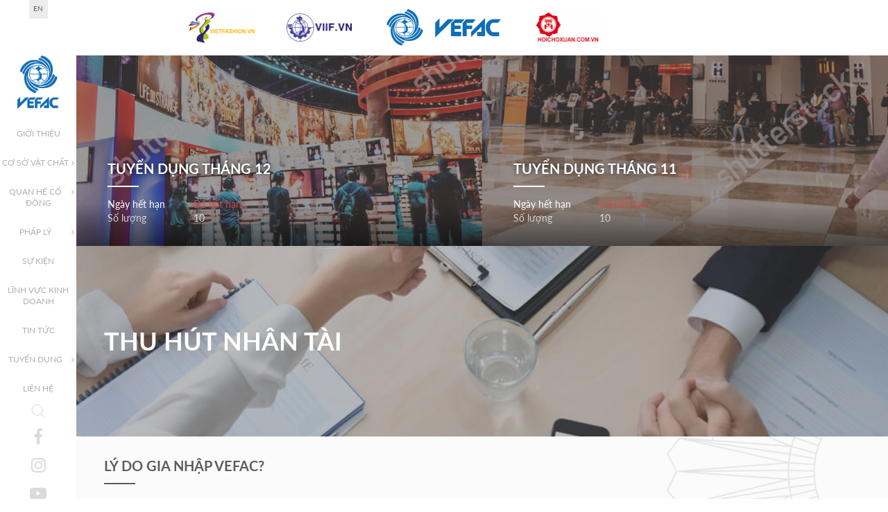

--- FILE ---
content_type: text/html; charset=UTF-8
request_url: http://vefac.vn/vi/blog/category/tuyen-dung/
body_size: 47138
content:
<!DOCTYPE html>
<html lang="vi" prefix="og: http://ogp.me/ns#">
<head>
<meta charset="UTF-8">
<meta http-equiv="X-UA-Compatible" content="IE=edge">
<meta name="viewport" content="width=device-width, initial-scale=1">
<link rel="profile" href="http://gmpg.org/xfn/11">


<link href="http://vefac.vn/wp-content/themes/hi-underscores/fonts/Lato/lato-font.css" rel="stylesheet">




<title>Tuyển dụng Archives - VEFAC</title>

<!-- This site is optimized with the Yoast SEO plugin v7.5.1 - https://yoast.com/wordpress/plugins/seo/ -->
<link rel="canonical" href="http://vefac.vn/vi/blog/category/tuyen-dung/" />
<meta property="og:locale" content="vi_VN" />
<meta property="og:locale:alternate" content="en_US" />
<meta property="og:type" content="object" />
<meta property="og:title" content="Tuyển dụng Archives - VEFAC" />
<meta property="og:description" content="Tuyển dụng" />
<meta property="og:url" content="http://vefac.vn/vi/blog/category/tuyen-dung/" />
<meta property="og:site_name" content="VEFAC" />
<meta name="twitter:card" content="summary_large_image" />
<meta name="twitter:title" content="Tuyển dụng Archives - VEFAC" />
<!-- / Yoast SEO plugin. -->

<link rel='dns-prefetch' href='//s.w.org' />
<link rel="alternate" type="application/rss+xml" title="Dòng thông tin VEFAC &raquo;" href="http://vefac.vn/vi/feed/" />
<link rel="alternate" type="application/rss+xml" title="Dòng phản hồi VEFAC &raquo;" href="http://vefac.vn/vi/comments/feed/" />
<link rel="alternate" type="application/rss+xml" title="Dòng thông tin chuyên mục VEFAC &raquo; Tuyển dụng" href="http://vefac.vn/vi/blog/category/tuyen-dung/feed/" />
		<script type="text/javascript">
			window._wpemojiSettings = {"baseUrl":"https:\/\/s.w.org\/images\/core\/emoji\/11\/72x72\/","ext":".png","svgUrl":"https:\/\/s.w.org\/images\/core\/emoji\/11\/svg\/","svgExt":".svg","source":{"concatemoji":"http:\/\/vefac.vn\/wp-includes\/js\/wp-emoji-release.min.js?ver=4.9.26"}};
			!function(e,a,t){var n,r,o,i=a.createElement("canvas"),p=i.getContext&&i.getContext("2d");function s(e,t){var a=String.fromCharCode;p.clearRect(0,0,i.width,i.height),p.fillText(a.apply(this,e),0,0);e=i.toDataURL();return p.clearRect(0,0,i.width,i.height),p.fillText(a.apply(this,t),0,0),e===i.toDataURL()}function c(e){var t=a.createElement("script");t.src=e,t.defer=t.type="text/javascript",a.getElementsByTagName("head")[0].appendChild(t)}for(o=Array("flag","emoji"),t.supports={everything:!0,everythingExceptFlag:!0},r=0;r<o.length;r++)t.supports[o[r]]=function(e){if(!p||!p.fillText)return!1;switch(p.textBaseline="top",p.font="600 32px Arial",e){case"flag":return s([55356,56826,55356,56819],[55356,56826,8203,55356,56819])?!1:!s([55356,57332,56128,56423,56128,56418,56128,56421,56128,56430,56128,56423,56128,56447],[55356,57332,8203,56128,56423,8203,56128,56418,8203,56128,56421,8203,56128,56430,8203,56128,56423,8203,56128,56447]);case"emoji":return!s([55358,56760,9792,65039],[55358,56760,8203,9792,65039])}return!1}(o[r]),t.supports.everything=t.supports.everything&&t.supports[o[r]],"flag"!==o[r]&&(t.supports.everythingExceptFlag=t.supports.everythingExceptFlag&&t.supports[o[r]]);t.supports.everythingExceptFlag=t.supports.everythingExceptFlag&&!t.supports.flag,t.DOMReady=!1,t.readyCallback=function(){t.DOMReady=!0},t.supports.everything||(n=function(){t.readyCallback()},a.addEventListener?(a.addEventListener("DOMContentLoaded",n,!1),e.addEventListener("load",n,!1)):(e.attachEvent("onload",n),a.attachEvent("onreadystatechange",function(){"complete"===a.readyState&&t.readyCallback()})),(n=t.source||{}).concatemoji?c(n.concatemoji):n.wpemoji&&n.twemoji&&(c(n.twemoji),c(n.wpemoji)))}(window,document,window._wpemojiSettings);
		</script>
		<style type="text/css">
img.wp-smiley,
img.emoji {
	display: inline !important;
	border: none !important;
	box-shadow: none !important;
	height: 1em !important;
	width: 1em !important;
	margin: 0 .07em !important;
	vertical-align: -0.1em !important;
	background: none !important;
	padding: 0 !important;
}
</style>
<link rel='stylesheet' id='wp-pagenavi-css'  href='http://vefac.vn/wp-content/plugins/wp-pagenavi/pagenavi-css.css?ver=2.70' type='text/css' media='all' />
<link rel='stylesheet' id='hi-underscores-style-css'  href='http://vefac.vn/wp-content/themes/hi-underscores/style.css?ver=4.9.26' type='text/css' media='all' />
<link rel='stylesheet' id='hi-underscores-load-css'  href='http://vefac.vn/wp-content/themes/hi-underscores/css/load.css?ver=4.9.26' type='text/css' media='all' />
<link rel='stylesheet' id='hi-underscores-bootstrap-css'  href='http://vefac.vn/wp-content/themes/hi-underscores/css/bootstrap.min.css?ver=4.9.26' type='text/css' media='all' />
<link rel='stylesheet' id='hi-underscores-font-awesome-css'  href='http://vefac.vn/wp-content/themes/hi-underscores/css/font-awesome.min.css?ver=4.9.26' type='text/css' media='all' />
<link rel='stylesheet' id='hi-underscores-animate-css'  href='http://vefac.vn/wp-content/themes/hi-underscores/css/animate.min.css?ver=4.9.26' type='text/css' media='all' />
<link rel='stylesheet' id='hi-underscores-bootsnav-css'  href='http://vefac.vn/wp-content/themes/hi-underscores/css/bootsnav.css?ver=4.9.26' type='text/css' media='all' />
<link rel='stylesheet' id='hi-underscores-bootsnav-style-css'  href='http://vefac.vn/wp-content/themes/hi-underscores/css/bootsnav-style.css?ver=4.9.26' type='text/css' media='all' />
<link rel='stylesheet' id='hi-underscores-imagehover-css'  href='http://vefac.vn/wp-content/themes/hi-underscores/css/imagehover.min.css?ver=4.9.26' type='text/css' media='all' />
<link rel='stylesheet' id='hi-underscores-hover-css'  href='http://vefac.vn/wp-content/themes/hi-underscores/css/hover-min.css?ver=4.9.26' type='text/css' media='all' />
<link rel='stylesheet' id='hi-underscores-owl-carousel-css'  href='http://vefac.vn/wp-content/themes/hi-underscores/css/owl.carousel.min.css?ver=4.9.26' type='text/css' media='all' />
<link rel='stylesheet' id='hi-underscores-owl-theme-css'  href='http://vefac.vn/wp-content/themes/hi-underscores/css/owl.theme.default.min.css?ver=4.9.26' type='text/css' media='all' />
<link rel='stylesheet' id='hi-underscores-mCustomScrollbar-css'  href='http://vefac.vn/wp-content/themes/hi-underscores/js/jquery.mCustomScrollbar.min.css?ver=4.9.26' type='text/css' media='all' />
<link rel='stylesheet' id='hi-underscores-remodal-css'  href='http://vefac.vn/wp-content/themes/hi-underscores/css/remodal.css?ver=4.9.26' type='text/css' media='all' />
<link rel='stylesheet' id='hi-underscores-remodal-theme-css'  href='http://vefac.vn/wp-content/themes/hi-underscores/css/remodal-default-theme.css?ver=4.9.26' type='text/css' media='all' />
<link rel='stylesheet' id='hi-underscores-datepickercss-css'  href='http://vefac.vn/wp-content/themes/hi-underscores/css/bootstrap-datepicker.css?ver=4.9.26' type='text/css' media='all' />
<link rel='stylesheet' id='hi-underscores-mystyle-css'  href='http://vefac.vn/wp-content/themes/hi-underscores/css/mystyle.css?ver=2.5' type='text/css' media='all' />
<link rel='stylesheet' id='elementor-icons-css'  href='http://vefac.vn/wp-content/plugins/elementor/assets/lib/eicons/css/elementor-icons.min.css?ver=3.3.0' type='text/css' media='all' />
<link rel='stylesheet' id='font-awesome-css'  href='http://vefac.vn/wp-content/plugins/types/vendor/toolset/toolset-common/res/lib/font-awesome/css/font-awesome.min.css?ver=4.7.0' type='text/css' media='screen' />
<link rel='stylesheet' id='elementor-animations-css'  href='http://vefac.vn/wp-content/plugins/elementor/assets/lib/animations/animations.min.css?ver=2.0.12' type='text/css' media='all' />
<link rel='stylesheet' id='elementor-frontend-css'  href='http://vefac.vn/wp-content/plugins/elementor/assets/css/frontend.min.css?ver=2.0.12' type='text/css' media='all' />
<link rel='stylesheet' id='elementor-pro-css'  href='http://vefac.vn/wp-content/plugins/elementor-pro/assets/css/frontend.min.css?ver=2.0.7' type='text/css' media='all' />
<link rel='stylesheet' id='elementor-global-css'  href='http://vefac.vn/wp-content/uploads/elementor/css/global.css?ver=1526627859' type='text/css' media='all' />
<link rel='stylesheet' id='google-fonts-1-css'  href='https://fonts.googleapis.com/css?family=Roboto%3A100%2C100italic%2C200%2C200italic%2C300%2C300italic%2C400%2C400italic%2C500%2C500italic%2C600%2C600italic%2C700%2C700italic%2C800%2C800italic%2C900%2C900italic%7CRoboto+Slab%3A100%2C100italic%2C200%2C200italic%2C300%2C300italic%2C400%2C400italic%2C500%2C500italic%2C600%2C600italic%2C700%2C700italic%2C800%2C800italic%2C900%2C900italic&#038;subset=vietnamese&#038;ver=4.9.26' type='text/css' media='all' />
<script type='text/javascript' src='http://vefac.vn/wp-content/themes/hi-underscores/js/jquery-2.2.4.min.js?ver=4.9.26'></script>
<link rel='https://api.w.org/' href='http://vefac.vn/wp-json/' />
<link rel="EditURI" type="application/rsd+xml" title="RSD" href="http://vefac.vn/xmlrpc.php?rsd" />
<link rel="wlwmanifest" type="application/wlwmanifest+xml" href="http://vefac.vn/wp-includes/wlwmanifest.xml" /> 
<meta name="generator" content="WordPress 4.9.26" />
<link rel="alternate" href="http://vefac.vn/en/blog/category/career/" hreflang="en" />
<link rel="alternate" href="http://vefac.vn/vi/blog/category/tuyen-dung/" hreflang="vi" />
		<style type="text/css">.recentcomments a{display:inline !important;padding:0 !important;margin:0 !important;}</style>
		<link rel="icon" href="http://vefac.vn/wp-content/uploads/2016/12/favicon.png" sizes="32x32" />
<link rel="icon" href="http://vefac.vn/wp-content/uploads/2016/12/favicon.png" sizes="192x192" />
<link rel="apple-touch-icon-precomposed" href="http://vefac.vn/wp-content/uploads/2016/12/favicon.png" />
<meta name="msapplication-TileImage" content="http://vefac.vn/wp-content/uploads/2016/12/favicon.png" />
	<!-- HTML5 shim and Respond.js for IE8 support of HTML5 elements and media queries -->
	<!-- WARNING: Respond.js doesn't work if you view the page via file:// -->
	<!--[if lt IE 9]>
	<script src="https://oss.maxcdn.com/html5shiv/3.7.3/html5shiv.min.js"></script>
	<script src="https://oss.maxcdn.com/respond/1.4.2/respond.min.js"></script>
	<![endif]-->

</head>

<body class="archive category category-tuyen-dung category-23 wp-custom-logo group-blog hfeed elementor-default">




<div id="page" class="site clearfix">
	<a class="skip-link screen-reader-text" href="#content">Skip to content</a>

    
		
					<div class="elementor elementor-945">
			<div class="elementor-inner">
				<div class="elementor-section-wrap">
							<section data-id="4acc1773" class="elementor-element elementor-element-4acc1773 elementor-section-boxed elementor-section-height-default elementor-section-height-default elementor-section elementor-top-section" data-element_type="section">
						<div class="elementor-container elementor-column-gap-default">
				<div class="elementor-row">
				<div data-id="44b412af" class="elementor-element elementor-element-44b412af elementor-column elementor-col-100 elementor-top-column" data-element_type="column">
			<div class="elementor-column-wrap elementor-element-populated">
					<div class="elementor-widget-wrap">
				<section data-id="30ae1662" class="elementor-element elementor-element-30ae1662 elementor-section-full_width elementor-section-height-default elementor-section-height-default elementor-section elementor-inner-section" data-element_type="section">
						<div class="elementor-container elementor-column-gap-no">
				<div class="elementor-row">
				<div data-id="3bc85405" class="elementor-element elementor-element-3bc85405 elementor-column elementor-col-20 elementor-inner-column" data-element_type="column">
			<div class="elementor-column-wrap elementor-element-populated">
					<div class="elementor-widget-wrap">
				<div data-id="2d1c61eb" class="elementor-element elementor-element-2d1c61eb elementor-widget elementor-widget-image" data-element_type="image.default">
				<div class="elementor-widget-container">
					<div class="elementor-image">
							<figure class="wp-caption">
											<a href="http://viff.vefac.vn" data-elementor-open-lightbox="">
							<img width="200" height="88" src="http://vefac.vn/wp-content/uploads/2018/03/vietfashion-logo.jpg" class="attachment-large size-large" alt="" />								</a>
											<figcaption class="widget-image-caption wp-caption-text">Hội chợ Thời trang Việt Nam</figcaption>
										</figure>
					</div>
				</div>
				</div>
						</div>
			</div>
		</div>
				<div data-id="7ea8f185" class="elementor-element elementor-element-7ea8f185 elementor-column elementor-col-20 elementor-inner-column" data-element_type="column">
			<div class="elementor-column-wrap elementor-element-populated">
					<div class="elementor-widget-wrap">
				<div data-id="44e10f32" class="elementor-element elementor-element-44e10f32 elementor-widget elementor-widget-image" data-element_type="image.default">
				<div class="elementor-widget-container">
					<div class="elementor-image">
							<figure class="wp-caption">
											<a href="http://viif.vn" data-elementor-open-lightbox="">
							<img width="200" height="88" src="http://vefac.vn/wp-content/uploads/2018/03/viif.png" class="attachment-large size-large" alt="" />								</a>
											<figcaption class="widget-image-caption wp-caption-text">Hội chợ quốc tế Hàng Công nghiệp Việt Nam</figcaption>
										</figure>
					</div>
				</div>
				</div>
						</div>
			</div>
		</div>
				<div data-id="48deebcc" class="elementor-element elementor-element-48deebcc elementor-column elementor-col-20 elementor-inner-column" data-element_type="column">
			<div class="elementor-column-wrap elementor-element-populated">
					<div class="elementor-widget-wrap">
				<div data-id="7728dbab" class="elementor-element elementor-element-7728dbab elementor-widget elementor-widget-image" data-element_type="image.default">
				<div class="elementor-widget-container">
					<div class="elementor-image">
							<figure class="wp-caption">
											<a href="http://vefac.vn" data-elementor-open-lightbox="">
							<img width="170" height="60" src="http://vefac.vn/wp-content/uploads/2018/03/vf.png" class="attachment-large size-large" alt="" />								</a>
											<figcaption class="widget-image-caption wp-caption-text">Công ty cổ phần trung tâm hội chợ triển lãm Việt Nam</figcaption>
										</figure>
					</div>
				</div>
				</div>
						</div>
			</div>
		</div>
				<div data-id="12c70e12" class="elementor-element elementor-element-12c70e12 elementor-column elementor-col-20 elementor-inner-column" data-element_type="column">
			<div class="elementor-column-wrap elementor-element-populated">
					<div class="elementor-widget-wrap">
				<div data-id="5a19ba42" class="elementor-element elementor-element-5a19ba42 elementor-widget elementor-widget-image" data-element_type="image.default">
				<div class="elementor-widget-container">
					<div class="elementor-image">
							<figure class="wp-caption">
											<a href="http://hoichoxuan.vefac.vn" data-elementor-open-lightbox="">
							<img width="200" height="88" src="http://vefac.vn/wp-content/uploads/2018/03/hcx-logo.jpg" class="attachment-large size-large" alt="" />								</a>
											<figcaption class="widget-image-caption wp-caption-text">Hội chợ Xuân Giảng Võ</figcaption>
										</figure>
					</div>
				</div>
				</div>
						</div>
			</div>
		</div>
				<div data-id="44cb9d7" class="elementor-element elementor-element-44cb9d7 elementor-column elementor-col-20 elementor-inner-column" data-element_type="column">
			<div class="elementor-column-wrap">
					<div class="elementor-widget-wrap">
						</div>
			</div>
		</div>
						</div>
			</div>
		</section>
						</div>
			</div>
		</div>
						</div>
			</div>
		</section>
						</div>
			</div>
		</div>
					

				
    <aside class="main-menu">
        <header id="masthead" class="site-header" role="banner">

            <div class="lang">
                <span style="position: absolute;left: 0;width: 100%;">
                    EN                </span>

				<ul style="padding: 0;margin: 0;list-style: none;">
						<li class="lang-item lang-item-6 lang-item-en lang-item-first"><a lang="en-US" hreflang="en-US" href="http://vefac.vn/en/blog/category/career/"><img src="[data-uri]" title="English" alt="English" /><span style="margin-left:0.3em;"></span></a></li>
				</ul>
 
            </div>

            <div class="search-menu-item hidden-sm hidden-md hidden-lg">
                <span class="search-icon" data-remodal-target="search">
                    <img src="http://vefac.vn/wp-content/themes/hi-underscores/img/lup.png" alt="search-icon">
                </span>
            </div>

            


            <!-- Start Navigation -->
            <nav class="navbar navbar-default bootsnav">

                <!-- Start Header Navigation -->
                <div class="navbar-header">
                    <button type="button" class="navbar-toggle" data-toggle="collapse" data-target="#navbar-menu">
                        <span class="collapse-btn"></span>
                    </button>
                    <a class="navbar-brand" href="http://vefac.vn/vi/" rel="home">
                                                <img src="http://vefac.vn/wp-content/uploads/2016/12/cropped-logo.png" class="logo" alt="VEFAC">
                    </a>
                </div>
                <!-- End Header Navigation -->

                <!-- Collect the nav links, forms, and other content for toggling -->
                <div class="collapse navbar-collapse" id="navbar-menu">
                    <ul class="nav navbar-nav" data-in="fadeIn" data-out="fadeOut">
                                                            <li class="menu-lv1   "><a href="http://vefac.vn/vi/gioi-thieu/">Giới thiệu</a></li>
                                
                            
                        
                                    <li class="menu-lv1 dropdown   ">
                                        <a href="http://vefac.vn/vi/blog/facility/" class="drop-before">
                                            Cơ sở vật chất                                        </a> <a class="dropdown-toggle drop-togl hidden-sm hidden-md hidden-lg" data-toggle="dropdown" >+</a>
                                        <ul class="dropdown-menu">

                                                                                                <li class=""><a href="/vi/facility/#mat-bang">Mặt bằng</a></li>
                                                                                                                                                <li class=""><a href="/vi/facility/#trien-lam">Triển lãm</a></li>
                                                                                                                                                <li class=""><a href="/vi/facility/#dia-diem-hoi-nghi">Địa điểm Hội nghị</a></li>
                                                                                                                                                <li class=""><a href="/vi/facility/#khong-gian-trien-lam-ngoai-troi">Không gian triển lãm ngoài trời</a></li>
                                                                                            


                                        </ul>
                                    </li>

                                
                            
                        
                                    <li class="menu-lv1 dropdown   ">
                                        <a href="#" class="drop-before">
                                            Quan hệ cổ đông                                        </a> <a class="dropdown-toggle drop-togl hidden-sm hidden-md hidden-lg" data-toggle="dropdown" >+</a>
                                        <ul class="dropdown-menu">

                                                                                                <li class=""><a href="http://vefac.vn/vi/blog/category/tin-tuc-thong-bao/">Tin tức - Thông báo</a></li>
                                                                                                                                                <li class=""><a href="http://vefac.vn/vi/blog/category/cong-bo-thong-tin/">Công bố thông tin</a></li>
                                                                                                                                                <li class=""><a href="http://vefac.vn/vi/blog/category/tai-lieu-lien-quan/">Tài liệu liên quan</a></li>
                                                                                            


                                        </ul>
                                    </li>

                                
                            
                        
                                    <li class="menu-lv1 dropdown   ">
                                        <a href="http://vefac.vn/vi/phap-ly/" class="drop-before">
                                            Pháp lý                                        </a> <a class="dropdown-toggle drop-togl hidden-sm hidden-md hidden-lg" data-toggle="dropdown" >+</a>
                                        <ul class="dropdown-menu">

                                                                                                <li class=""><a href="http://vefac.vn/vi/blog/2024/09/09/chinh-sach-bao-ve-du-lieu-ca-nhan/">CHÍNH SÁCH BẢO VỆ DỮ LIỆU CÁ NHÂN</a></li>
                                                                                                                                                <li class=""><a href="http://vefac.vn/vi/blog/2025/12/17/quy-tac-bao-ve-thong-tin-ntd-va-ntd-de-bi-ton-thuong/">QUY TẮC BẢO VỆ THÔNG TIN NTD VÀ NTD DỄ BỊ TỔN THƯƠNG</a></li>
                                                                                                                                                <li class=""><a href="http://vefac.vn/vi/blog/2025/12/17/chinh-sach-xu-ly-khieu-nai-yeu-cau-cua-khach-hang/">CHÍNH SÁCH XỬ LÝ KHIẾU NẠI YÊU CẦU CỦA KHÁCH HÀNG</a></li>
                                                                                                                                                <li class=""><a href="https://market.vinhomes.vn/blog/tai-lieu/vinhomes-the-gallery">PHÁP LÝ DỰ ÁN VINHOMES THE GALLERY</a></li>
                                                                                            


                                        </ul>
                                    </li>

                                
                            
                                                            <li class="menu-lv1   "><a href="http://vefac.vn/vi/su-kien/">Sự kiện</a></li>
                                
                            
                                                            <li class="menu-lv1   "><a href="http://vefac.vn/vi/linh-vuc-kinh-doanh/">Lĩnh vực kinh doanh</a></li>
                                
                            
                                                            <li class="menu-lv1   "><a href="http://vefac.vn/vi/blog/category/uncategorized-vi/">Tin tức</a></li>
                                
                            
                        
                                    <li class="menu-lv1 dropdown   active">
                                        <a href="http://vefac.vn/vi/blog/category/tuyen-dung/" class="drop-before">
                                            Tuyển dụng                                        </a> <a class="dropdown-toggle drop-togl hidden-sm hidden-md hidden-lg" data-toggle="dropdown" >+</a>
                                        <ul class="dropdown-menu">

                                                                                                <li class=""><a href="http://vefac.vn/vi/blog/category/tuyen-dung/junior-vi/">Junior</a></li>
                                                                                                                                                <li class=""><a href="http://vefac.vn/vi/blog/category/tuyen-dung/senior-vi/">Senior</a></li>
                                                                                            


                                        </ul>
                                    </li>

                                
                            
                                                            <li class="menu-lv1   "><a href="http://vefac.vn/vi/lien-he/">Liên hệ</a></li>
                                
                            
                        
                        <script>
                            jQuery(document).ready(function() {
                                jQuery('.menu-lv1').each(function(){
                                    var hClass = jQuery(this).find('li').hasClass('active');
                                    if(hClass){
                                        jQuery(this).addClass('active');
                                    }
                                });

                                var windowWidth = window.innerWidth
                                    || document.documentElement.clientWidth
                                    || document.body.clientWidth;


                                if(windowWidth < 768) {
                                    $('.navbar-brand').children('.logo').attr('src','http://vefac.vn/wp-content/themes/hi-underscores/img/logom.png')
                                }else {
                                    $('.navbar-brand').children('.logo').attr('src','http://vefac.vn/wp-content/uploads/2016/12/cropped-logo.png')
                                }


                            });


                            $(window).resize(function() {

                                var windowWidth = window.innerWidth
                                    || document.documentElement.clientWidth
                                    || document.body.clientWidth;

                                if(windowWidth < 768) {
                                    $('.navbar-brand').children('.logo').attr('src','http://vefac.vn/wp-content/themes/hi-underscores/img/logom.png')
                                }else {
                                    $('.navbar-brand').children('.logo').attr('src','http://vefac.vn/wp-content/uploads/2016/12/cropped-logo.png')
                                }


                            });
                        </script>

                    </ul>


                    <ul class="search-menu-item hidden-xs">
                        <li class="text-center">
                            <span class="search-icon" data-remodal-target="search">
                                <img src="http://vefac.vn/wp-content/themes/hi-underscores/img/lup.png" alt="search-icon">
                            </span>
                        </li>
                    </ul>

                    <ul class="social-menu">
                        <li><a href="http://www.vefac.vn/"><i class="fa fa-facebook" aria-hidden="true"></i></a></li>
                        <li><a href="https://www.instagram.com/"><i class="fa fa-instagram" aria-hidden="true"></i></a></li>
                        <li><a href="https://www.youtube.com/"><i class="fa fa-youtube-play" aria-hidden="true"></i></a></li>
                    </ul>
                </div><!-- /.navbar-collapse -->

            </nav>
            <!-- End Navigation -->

        </header><!-- #masthead -->
    </aside>

    <div id="content" class="main-content">







	<div class="static-page">
		<div class="about-page busi-page">

            <div class="slider clearfix">
                <div class="owl-carousel owl-theme owl-ft-post">

					
                            <div class="item">
                                <div class="banner-article careerbanner">


                                    <div class="post-img">
										
                                        <img class="center-block" src="http://vefac.vn/wp-content/uploads/2017/01/v1.jpg" alt="Tuyển dụng tháng 12">

                                    </div>

                                    <article id="post-882" class="post-882 post type-post status-publish format-standard has-post-thumbnail hentry category-senior-vi category-tuyen-dung category-tuyen-dung-noi-bat">

                                        <header class="entry-header">

											<h2 class="entry-title bor"><a href="http://vefac.vn/vi/blog/2017/11/11/tuyen-dung-thang-12/" rel="bookmark">Tuyển dụng tháng 12</a></h2>
                                        </header><!-- .entry-header -->

                                        <div class="entry-meta">


		                                                                                    <span>Ngày hết hạn  </span> <span class="expiration-date" style="color: #cc5151;">Đã hết hạn</span>
		                                    

                                        </div>
                                        <div class="entry-meta">
                                            <span>Số lượng</span> <span class="quantity">
											10											</span>
                                        </div>


                                    </article><!-- #post-## -->

                                    <a href="http://vefac.vn/vi/blog/2017/11/11/tuyen-dung-thang-12/" class="link-cover"></a>

                                </div>
                            </div>

							
                            <div class="item">
                                <div class="banner-article careerbanner">


                                    <div class="post-img">
										
                                        <img class="center-block" src="http://vefac.vn/wp-content/uploads/2017/01/v2.jpg" alt="Tuyển dụng tháng 11">

                                    </div>

                                    <article id="post-880" class="post-880 post type-post status-publish format-standard has-post-thumbnail hentry category-junior-vi category-tuyen-dung category-tuyen-dung-noi-bat">

                                        <header class="entry-header">

											<h2 class="entry-title bor"><a href="http://vefac.vn/vi/blog/2017/11/11/tuyen-dung-thang-11/" rel="bookmark">Tuyển dụng tháng 11</a></h2>
                                        </header><!-- .entry-header -->

                                        <div class="entry-meta">


		                                                                                    <span>Ngày hết hạn  </span> <span class="expiration-date" style="color: #cc5151;">Đã hết hạn</span>
		                                    

                                        </div>
                                        <div class="entry-meta">
                                            <span>Số lượng</span> <span class="quantity">
											10											</span>
                                        </div>


                                    </article><!-- #post-## -->

                                    <a href="http://vefac.vn/vi/blog/2017/11/11/tuyen-dung-thang-11/" class="link-cover"></a>

                                </div>
                            </div>

													
					

                </div>
            </div>

			<div class=" clearfix" style="position: relative; z-index: 1;">
    <div class="col-xs-12">
        <div class="banner cr">
            <div class="banner-img" style="background-image: url('http://vefac.vn/wp-content/uploads/2017/07/banner-tuyen-dung.jpg'); height: 275px; background-attachment: fixed; background-position: center  top; background-repeat: no-repeat;">
                <h2>Thu hút nhân tài</h2>
            </div>
        </div>
    </div>
</div>


<div class="box clearfix busi-1 career">
    <div id="busi1" class="rellax" data-rellax-speed="3"></div>
    <div class="content-wrap ">
        <h2 class="bor">Lý do gia nhập VEFAC?</h2>


        <div class="row">
            <div class="col-sm-6 pad">
                <p>Công ty cổ phần Trung tâm Hội chợ Triển lãm Việt Nam (tên giao dịch: VEFAC) thuộc tập đoàn Vingroup là đơn vị hàng đầu trong lĩnh vực: tổ chức hội chợ, triển lãm, sự kiện, quảng cáo, xúc tiến thương mại, &#8230; trong nước và quốc tế. VEFAC luôn có nhiều chính sách đột phá về đãi ngộ nhằm thu hút nhân lực có năng lực và kinh nghiệm vào làm việc</p>
            </div>

            <div class="col-sm-6 pad">
                <p><a href="http://vefac.vn/vi/blog/category/tuyen-dung/senior-vi/" class="senior-link" >Click nếu bạn ứng tuyển vị trí <br /> Senior Managers &amp; Professionals</a></p>
            </div>
        </div>

        <hr style="margin-top: 10px;" />

        <div class="row">

            <div class="col-sm-4 pad">
                <div class="nb">
                                    </div></div><div class="col-sm-4 pad">
            </div>

        </div>

     <br /><div class="looking-for"><h1>Chúng tôi đang tìm kiếm&#8230;</h1>
        </div>

    </div>

</div>

			<div class="box clearfix career" style="margin-bottom: 90px">
				<div class="content-wrap looking-for ajax_career">


					<div class="row">
						
						<div class="col-sm-4 pad ajax_career_item">

							<article id="post-882" class="post-882 post type-post status-publish format-standard has-post-thumbnail hentry category-senior-vi category-tuyen-dung category-tuyen-dung-noi-bat">

								<header class="entry-header">
									<h2 class="entry-title"><a href="http://vefac.vn/vi/blog/2017/11/11/tuyen-dung-thang-12/" rel="bookmark">Tuyển dụng tháng 12</a></h2>
									<div class="entry-meta">


																							<span>Ngày hết hạn  </span> <span class="expiration-date" style="color: #cc5151;">Đã hết hạn</span>
											

									</div>
									<div class="entry-meta">
										<span>Số lượng</span> <span class="quantity">
											10										</span>
									</div>

								</header><!-- .entry-header -->

                                <div class="entry-content">
                                    <p>
                                                                            </p>
                                </div><!-- .entry-content -->

							</article>

						</div>



						
						<div class="col-sm-4 pad ajax_career_item">

							<article id="post-880" class="post-880 post type-post status-publish format-standard has-post-thumbnail hentry category-junior-vi category-tuyen-dung category-tuyen-dung-noi-bat">

								<header class="entry-header">
									<h2 class="entry-title"><a href="http://vefac.vn/vi/blog/2017/11/11/tuyen-dung-thang-11/" rel="bookmark">Tuyển dụng tháng 11</a></h2>
									<div class="entry-meta">


																							<span>Ngày hết hạn  </span> <span class="expiration-date" style="color: #cc5151;">Đã hết hạn</span>
											

									</div>
									<div class="entry-meta">
										<span>Số lượng</span> <span class="quantity">
											10										</span>
									</div>

								</header><!-- .entry-header -->

                                <div class="entry-content">
                                    <p>
                                                                            </p>
                                </div><!-- .entry-content -->

							</article>

						</div>



						
					</div>



					<!--
						<hr class="dot">
					-->
					

				</div>

				<div class="text-center" style="margin-top: 50px;"><span style="margin-bottom: 0;" id="more_career" class="more" data-category="[59,57,30,23]">Xem thêm</span></div>
			</div>



		</div>
	</div>


        <footer id="colophon" class="site-footer" role="contentinfo">
            <div class="site-info">
                <div class="content-wrap ">
                    <div class="row">
                        <div class="col-sm-4 pad">
	                        	                        		                        <div class="contact-detail">
<span style="font-family: arial, helvetica, sans-serif;">    </span><h4><span style="font-family: arial, helvetica, sans-serif;">Thông tin liên hệ</span></h4><span style="font-family: arial, helvetica, sans-serif;">
    </span><p><span style="font-family: arial, helvetica, sans-serif;">Công ty cổ phần Trung tâm Hội chợ Triển lãm Việt Nam</span><br /><span style="font-family: arial, helvetica, sans-serif;">
        Trụ sở: Thôn Lại Đà, Xã Đông Anh, TP Hà Nội.</span><br /><span style="font-family: arial, helvetica, sans-serif;">
        Tel: +84 &#8211; 0365556788</span><span style="font-family: arial, helvetica, sans-serif;"><br />
    </span></p><span style="font-family: arial, helvetica, sans-serif;">
    </span><p class="copyright hidden-xs"><span style="font-family: arial, helvetica, sans-serif;">© Copyright 2017 <strong>VEFAC.</strong></span></p><span style="font-family: arial, helvetica, sans-serif;">
</span></div><span style="font-family: arial, helvetica, sans-serif;">
</span>	                        
                        </div>
                        <div class="col-sm-4 pad">
                            <div class="partner">

                                <div class="owl-carousel owl-theme owl-ft">

	                                <div class="item" style="width: auto ;">
                            <div class="slide-content"><div class="slide-des-footer"><article><header class="entry-header">
								<h2 class="entry-title bor">Pháp lý</h2>
							</header><div class="entry-content">
								<p>Chính sách bảo vệ dữ liệu cá nhân</p>
							</div><a class="but" href="https://vefac.vn/vi/blog/2023/07/01/chinh-sach-bao-ve-du-lieu-ca-nhan">Discover more about us</a></article></div></div></div><div class="item" style="width: auto ;">
                            <div class="slide-content"><div class="slide-des-footer"><article><header class="entry-header">
								<h2 class="entry-title bor">Pháp lý</h2>
							</header><div class="entry-content">
								<p>Quy tắc bảo vệ thông tin của người tiêu dùng</p>
							</div><a class="but" href="https://vefac.vn/vi/blog/2025/12/17/quy-tac-bao-ve-thong-tin-ntd-va-ntd-de-bi-ton-thuong">Discover more about us</a></article></div></div></div><div class="item" style="width: auto ;">
                            <div class="slide-content"><div class="slide-des-footer"><article><header class="entry-header">
								<h2 class="entry-title bor">Pháp lý</h2>
							</header><div class="entry-content">
								<p>Chính sách xử lý khiếu nại</p>
							</div><a class="but" href="https://vefac.vn/vi/blog/2025/12/17/chinh-sach-xu-ly-khieu-nai-yeu-cau-cua-khach-hang">Discover more about us</a></article></div></div></div>
                                </div>
                                <div class="slide-progress-wrap"><div class="slide-progress"></div></div>

                            </div>
                        </div>



                        <div class="col-sm-4 pad">
                            <p class="copyright pull-left hidden-sm hidden-md hidden-lg" style="padding-bottom: 15px;">© Copyright 2016 <strong>VEFAC</strong>. Build by <strong>CAAY</strong></p>
                            <p class="ft-logo"><small>A member of  </small>
                                <a href="http://vingroup.net/" target="_blank"><img src="http://vefac.vn/wp-content/themes/hi-underscores/img/vg.png " alt="Vingroup_Logo"></a>
                            </p>

                        </div>
                    </div>
                </div>
            </div><!-- .site-info -->
        </footer><!-- #colophon -->

    </div><!-- .main-content -->


    <div class="remodal modal-search" data-remodal-id="search" data-remodal-options="closeOnOutsideClick: false">

        <button data-remodal-action="close" class="remodal-close"></button>

        <div class="search-popup">

            <form role="search" method="get" class="search-form" action="http://vefac.vn/vi/">
                <label>
                    <span class="screen-reader-text">Tìm kiếm cho:</span>
                    <input type="search" class="search-field"
                           placeholder="Type your keyword then enter..."
                           value="" name="s"
                           title="Tìm kiếm cho:" />
                </label>
                <input type="submit" class="search-submit"
                       value="Tìm kiếm" />
            </form>

        </div>

    </div>


</div><!-- #page -->

<link rel='stylesheet' id='elementor-post-945-css'  href='http://vefac.vn/wp-content/uploads/elementor/css/post-945.css?ver=1656906649' type='text/css' media='all' />
<script type='text/javascript' src='http://vefac.vn/wp-content/themes/hi-underscores/js/navigation.js?ver=20151215'></script>
<script type='text/javascript' src='http://vefac.vn/wp-content/themes/hi-underscores/js/skip-link-focus-fix.js?ver=20151215'></script>
<script type='text/javascript' src='http://vefac.vn/wp-content/themes/hi-underscores/js/bootstrap.min.js?ver=4.9.26'></script>
<script type='text/javascript' src='http://vefac.vn/wp-content/themes/hi-underscores/js/bootsnav.js?ver=4.9.26'></script>
<script type='text/javascript' src='http://vefac.vn/wp-content/themes/hi-underscores/js/jquery.mousewheel.min.js?ver=4.9.26'></script>
<script type='text/javascript' src='http://vefac.vn/wp-content/themes/hi-underscores/js/owl.carousel.js?ver=4.9.26'></script>
<script type='text/javascript' src='http://vefac.vn/wp-content/themes/hi-underscores/js/jquery.mCustomScrollbar.concat.min.js?ver=4.9.26'></script>
<script type='text/javascript' src='http://vefac.vn/wp-content/themes/hi-underscores/js/parallax.min.js?ver=4.9.26'></script>
<script type='text/javascript' src='http://vefac.vn/wp-content/themes/hi-underscores/js/jquery.parallax-scroll.min.js?ver=4.9.26'></script>
<script type='text/javascript' src='http://vefac.vn/wp-content/themes/hi-underscores/js/rellax.min.js?ver=4.9.26'></script>
<script type='text/javascript' src='http://vefac.vn/wp-content/themes/hi-underscores/js/remodal.min.js?ver=4.9.26'></script>
<script type='text/javascript' src='http://vefac.vn/wp-content/themes/hi-underscores/js/bootstrap-datepicker.js?ver=4.9.26'></script>
<script type='text/javascript'>
/* <![CDATA[ */
var screenReaderText = {"expand":"expand child menu","collapse":"collapse child menu","ajaxurl":"http:\/\/vefac.vn\/wp-admin\/admin-ajax.php","noposts":"Kh\u00f4ng t\u00ecm th\u1ea5y b\u00e0i \u0111\u0103ng c\u0169 n\u00e0o","loadmore":"Xem th\u00eam"};
/* ]]> */
</script>
<script type='text/javascript' src='http://vefac.vn/wp-content/themes/hi-underscores/js/myscript.js?ver=4.9.26'></script>
<script type='text/javascript' src='http://vefac.vn/wp-includes/js/wp-embed.min.js?ver=4.9.26'></script>
<script type='text/javascript' src='http://vefac.vn/wp-includes/js/jquery/jquery.js?ver=1.12.4'></script>
<script type='text/javascript' src='http://vefac.vn/wp-includes/js/jquery/jquery-migrate.min.js?ver=1.4.1'></script>
<script type='text/javascript' src='http://vefac.vn/wp-content/plugins/elementor-pro/assets/lib/sticky-kit/jquery.sticky-kit.min.js?ver=1.1.2'></script>
<script type='text/javascript'>
/* <![CDATA[ */
var ElementorProFrontendConfig = {"ajaxurl":"http:\/\/vefac.vn\/wp-admin\/admin-ajax.php","nonce":"3fadf13e28","shareButtonsNetworks":{"facebook":{"title":"Facebook","has_counter":true},"twitter":{"title":"Twitter"},"google":{"title":"Google+","has_counter":true},"linkedin":{"title":"LinkedIn","has_counter":true},"pinterest":{"title":"Pinterest","has_counter":true},"reddit":{"title":"Reddit","has_counter":true},"vk":{"title":"VK","has_counter":true},"odnoklassniki":{"title":"OK","has_counter":true},"tumblr":{"title":"Tumblr"},"delicious":{"title":"Delicious"},"digg":{"title":"Digg"},"skype":{"title":"Skype"},"stumbleupon":{"title":"StumbleUpon","has_counter":true},"telegram":{"title":"Telegram"},"pocket":{"title":"Pocket","has_counter":true},"xing":{"title":"XING","has_counter":true},"whatsapp":{"title":"WhatsApp"},"email":{"title":"Email"},"print":{"title":"Print"}},"facebook_sdk":{"lang":"vi","app_id":""}};
/* ]]> */
</script>
<script type='text/javascript' src='http://vefac.vn/wp-content/plugins/elementor-pro/assets/js/frontend.min.js?ver=2.0.7'></script>
<script type='text/javascript' src='http://vefac.vn/wp-includes/js/jquery/ui/position.min.js?ver=1.11.4'></script>
<script type='text/javascript' src='http://vefac.vn/wp-content/plugins/elementor/assets/lib/dialog/dialog.min.js?ver=4.2.1'></script>
<script type='text/javascript' src='http://vefac.vn/wp-content/plugins/elementor/assets/lib/waypoints/waypoints.min.js?ver=4.0.2'></script>
<script type='text/javascript' src='http://vefac.vn/wp-content/plugins/elementor/assets/lib/swiper/swiper.jquery.min.js?ver=3.4.2'></script>
<script type='text/javascript'>
/* <![CDATA[ */
var elementorFrontendConfig = {"isEditMode":"","is_rtl":"","urls":{"assets":"http:\/\/vefac.vn\/wp-content\/plugins\/elementor\/assets\/"},"settings":{"general":{"elementor_global_image_lightbox":"yes","elementor_enable_lightbox_in_editor":"yes"}},"post":{"id":0,"title":"Tuy\u1ec3n d\u1ee5ng Archives - VEFAC","excerpt":""}};
/* ]]> */
</script>
<script type='text/javascript' src='http://vefac.vn/wp-content/plugins/elementor/assets/js/frontend.min.js?ver=2.0.12'></script>
<script>
    // Accepts any class name
    var rellax = new Rellax('.rellax');

    $(document).on( 'wpcf7mailsent', function( event ) {
        $(".vefac-form label.vefac").text('Click to upload your CV');
        $(".vefac-form input[type='file']").val('');
    });

</script>

</body>
</html>


--- FILE ---
content_type: text/css
request_url: http://vefac.vn/wp-content/themes/hi-underscores/fonts/Lato/lato-font.css
body_size: 1410
content:

@font-face {
  font-family: 'Lato';
  src: url('Lato-Regular.eot?#iefix') format('embedded-opentype'),  url('Lato-Regular.woff') format('woff'), url('Lato-Regular.ttf')  format('truetype'), url('Lato-Regular.svg#Lato-Regular') format('svg');
  font-weight: normal;
  font-style: normal;
}

@font-face {
  font-family: 'Lato';
  src: url('Lato-Semibold.eot?#iefix') format('embedded-opentype'),  url('Lato-Semibold.woff') format('woff'), url('Lato-Semibold.ttf')  format('truetype'), url('Lato-Semibold.svg#Lato-Semibold') format('svg');
  font-weight: 600;
  font-style: normal;
}

@font-face {
  font-family: 'Lato';
  src: url('Lato-Bold.eot?#iefix') format('embedded-opentype'),  url('Lato-Bold.woff') format('woff'), url('Lato-Bold.ttf')  format('truetype'), url('Lato-Bold.svg#Lato-Bold') format('svg');
  font-weight: bold;
  font-style: normal;
}

@font-face {
  font-family: 'Lato';
  src: url('Lato-Light.eot?#iefix') format('embedded-opentype'),  url('Lato-Light.woff') format('woff'), url('Lato-Light.ttf')  format('truetype'), url('Lato-Light.svg#Lato-Light') format('svg');
  font-weight: 300;
  font-style: normal;
}

@font-face {
  font-family: 'Lato';
  src: url('Lato-Black.eot?#iefix') format('embedded-opentype'),  url('Lato-Black.woff') format('woff'), url('Lato-Black.ttf')  format('truetype'), url('Lato-Black.svg#Lato-Black') format('svg');
  font-weight: 900;
  font-style: normal;
}



--- FILE ---
content_type: text/css
request_url: http://vefac.vn/wp-content/themes/hi-underscores/css/load.css?ver=4.9.26
body_size: 14863
content:
/* CSS reset */
body,div,dl,dt,dd,ul,ol,li,h1,h2,h3,h4,h5,h6,pre,form,fieldset,input,textarea,p,blockquote,th,td {
    margin:0;
    padding:0;
}
html,body {
    margin:0;
    padding:0;
}
table {
    border-collapse:collapse;
    border-spacing:0;
}
fieldset,img {
    border:0;
}
input{
    border:1px solid #b0b0b0;
    padding:3px 5px 4px;
    color:#979797;
    width:190px;
}
address,caption,cite,code,dfn,th,var {
    font-style:normal;
    font-weight:normal;
}
ol,ul {
    list-style:none;
}
caption,th {
    text-align:left;
}
h1,h2,h3,h4,h5,h6 {
    font-size:100%;
    font-weight:normal;
}
q:before,q:after {
    content:'';
}
abbr,acronym { border:0;
}
/* General Demo Style */
body{
    font-family: 'Lato', sans-serif;

}
.ie7 body{
    overflow:hidden;
}
a{
    color: #333;
    text-decoration: none;
}
.cb-container  {
    position: relative;
    text-align: center;
}
.clr{
    clear: both;
}
.cb-container   > header{
    padding: 30px 30px 10px 20px;
    margin: 0px 20px 10px 20px;
    position: relative;
    display: block;
    text-shadow: 1px 1px 1px rgba(0,0,0,0.2);
    text-align: left;
}
.cb-container   > header h1{
    font-family: 'Lato', sans-serif;
    font-size: 35px;
    line-height: 35px;
    position: relative;
    font-weight: 400;
    color: #fff;
    text-shadow: 1px 1px 1px rgba(0,0,0,0.3);
    padding: 0px 0px 5px 0px;
}
.cb-container   > header h1 span{

}
.cb-container   > header h2, p.info{
    font-size: 16px;
    font-style: italic;
    color: #f8f8f8;
    text-shadow: 1px 1px 1px rgba(0,0,0,0.6);
}
/* Header Style */
.codrops-top{
    font-family: 'Lato', sans-serif;
    line-height: 24px;
    font-size: 11px;
    width: 100%;
    background: #000;
    opacity: 0.9;
    text-transform: uppercase;
    z-index: 9999;
    position: relative;
    -moz-box-shadow: 1px 0px 2px #000;
    -webkit-box-shadow: 1px 0px 2px #000;
    box-shadow: 1px 0px 2px #000;
}
.codrops-top a{
    padding: 0px 10px;
    letter-spacing: 1px;
    color: #ddd;
    display: block;
    float: left;
}
.codrops-top a:hover{
    color: #fff;
}
.codrops-top span.right{
    float: right;
}
.codrops-top span.right a{
    float: none;
    display: inline;
}

p.codrops-demos{
    display: block;
    padding: 15px 0px;
}
p.codrops-demos a,
p.codrops-demos a.current-demo,
p.codrops-demos a.current-demo:hover{
    display: inline-block;
    border: 1px solid #6d0019;
    padding: 4px 10px 3px;
    font-size: 13px;
    line-height: 18px;
    margin: 2px 3px;
    font-weight: 800;
    -webkit-box-shadow: 0px 1px 1px rgba(0,0,0,0.1);
    -moz-box-shadow:0px 1px 1px rgba(0,0,0,0.1);
    box-shadow: 0px 1px 1px rgba(0,0,0,0.1);
    color:#fff;
    -webkit-border-radius: 5px;
    -moz-border-radius: 5px;
    border-radius: 5px;
    background: #a90329;
    background: -moz-linear-gradient(top, #a90329 0%, #8f0222 44%, #6d0019 100%);
    background: -webkit-gradient(linear, left top, left bottom, color-stop(0%,#a90329), color-stop(44%,#8f0222), color-stop(100%,#6d0019));
    background: -webkit-linear-gradient(top, #a90329 0%,#8f0222 44%,#6d0019 100%);
    background: -o-linear-gradient(top, #a90329 0%,#8f0222 44%,#6d0019 100%);
    background: -ms-linear-gradient(top, #a90329 0%,#8f0222 44%,#6d0019 100%);
    background: linear-gradient(top, #a90329 0%,#8f0222 44%,#6d0019 100%);
}
p.codrops-demos a:hover{
    background: #6d0019;
}
p.codrops-demos a:active{
    background: #6d0019;
    background: -moz-linear-gradient(top, #6d0019 0%, #8f0222 56%, #a90329 100%);
    background: -webkit-gradient(linear, left top, left bottom, color-stop(0%,#6d0019), color-stop(56%,#8f0222), color-stop(100%,#a90329));
    background: -webkit-linear-gradient(top, #6d0019 0%,#8f0222 56%,#a90329 100%);
    background: -o-linear-gradient(top, #6d0019 0%,#8f0222 56%,#a90329 100%);
    background: -ms-linear-gradient(top, #6d0019 0%,#8f0222 56%,#a90329 100%);
    background: linear-gradient(top, #6d0019 0%,#8f0222 56%,#a90329 100%);
    -webkit-box-shadow: 0px 1px 1px rgba(255,255,255,0.9);
    -moz-box-shadow:0px 1px 1px rgba(255,255,255,0.9);
    box-shadow: 0px 1px 1px rgba(255,255,255,0.9);
}
p.codrops-demos a.current-demo,
p.codrops-demos a.current-demo:hover{
    color: #A5727D;
    background: #6d0019;
}
/* Media Queries */
@media screen and (max-width: 767px) {
    .cb-container   > header{
        text-align: center;
    }
    p.codrops-demos {
        position: relative;
        top: auto;
        left: auto;
    }
}


/*****************/
.cb-slideshow,
.cb-slideshow:after {
    position: absolute;
    width: 100%;
    height: 100%;
    top: 0px;
    left: 0px;
    z-index: 0;
}
.cb-slideshow:after {
    content: '';
    /*background: transparent url(../images/pattern.png) repeat top left;*/
}
.cb-slideshow li span {
    width: 100%;
    height: 100%;
    position: absolute;
    top: 0px;
    left: 0px;
    background-size: cover;
    background-position: 50% 50%;
    background-repeat: no-repeat;
    opacity: 0;
    z-index: 0;
    -webkit-backface-visibility: hidden;
    -webkit-animation: imageAnimation 60s linear infinite 0s;
    -moz-animation: imageAnimation 60s linear infinite 0s;
    -o-animation: imageAnimation 60s linear infinite 0s;
    -ms-animation: imageAnimation 60s linear infinite 0s;
    animation: imageAnimation 60s linear infinite 0s;
}
.cb-slideshow li div {
    z-index: 1000;
    position: absolute;
    bottom: 30px;
    left: 0px;
    width: 100%;
    text-align: center;
    opacity: 0;
    -webkit-animation: titleAnimation 60s linear infinite 0s;
    -moz-animation: titleAnimation 60s linear infinite 0s;
    -o-animation: titleAnimation 60s linear infinite 0s;
    -ms-animation: titleAnimation 60s linear infinite 0s;
    animation: titleAnimation 60s linear infinite 0s;
}
.cb-slideshow li div h3 {
    font-family: 'Lato', sans-serif;
    font-size: 160px;
    padding: 0 30px;
    line-height: 120px;
    color: rgba(255,255,255,0.8);
}

.cb-slideshow li:nth-child(2) span {

    -webkit-animation-delay: 10s;
    -moz-animation-delay: 10s;
    -o-animation-delay: 10s;
    -ms-animation-delay: 10s;
    animation-delay: 10s;
}
.cb-slideshow li:nth-child(3) span {

    -webkit-animation-delay: 20s;
    -moz-animation-delay: 20s;
    -o-animation-delay: 20s;
    -ms-animation-delay: 20s;
    animation-delay: 20s;
}
.cb-slideshow li:nth-child(4) span {

    -webkit-animation-delay: 30s;
    -moz-animation-delay: 30s;
    -o-animation-delay: 30s;
    -ms-animation-delay: 30s;
    animation-delay: 30s;
}
.cb-slideshow li:nth-child(5) span {

    -webkit-animation-delay: 40s;
    -moz-animation-delay: 40s;
    -o-animation-delay: 40s;
    -ms-animation-delay: 40s;
    animation-delay: 40s;
}
.cb-slideshow li:nth-child(6) span {

    -webkit-animation-delay: 50s;
    -moz-animation-delay: 50s;
    -o-animation-delay: 50s;
    -ms-animation-delay: 50s;
    animation-delay: 50s;
}
.cb-slideshow li:nth-child(2) div {
    -webkit-animation-delay: 10s;
    -moz-animation-delay: 10s;
    -o-animation-delay: 10s;
    -ms-animation-delay: 10s;
    animation-delay: 10s;
}
.cb-slideshow li:nth-child(3) div {
    -webkit-animation-delay: 20s;
    -moz-animation-delay: 20s;
    -o-animation-delay: 20s;
    -ms-animation-delay: 20s;
    animation-delay: 20s;
}
.cb-slideshow li:nth-child(4) div {
    -webkit-animation-delay: 30s;
    -moz-animation-delay: 30s;
    -o-animation-delay: 30s;
    -ms-animation-delay: 30s;
    animation-delay: 30s;
}
.cb-slideshow li:nth-child(5) div {
    -webkit-animation-delay: 40s;
    -moz-animation-delay: 40s;
    -o-animation-delay: 40s;
    -ms-animation-delay: 40s;
    animation-delay: 40s;
}
.cb-slideshow li:nth-child(6) div {
    -webkit-animation-delay: 50s;
    -moz-animation-delay: 50s;
    -o-animation-delay: 50s;
    -ms-animation-delay: 50s;
    animation-delay: 50s;
}
@-webkit-keyframes imageAnimation {
    0% {
        opacity: 0;
        -webkit-animation-timing-function: ease-in;
    }
    2% {
        opacity: 0.6;
    }
    8% {
        opacity: 1;
        -webkit-transform: scale(1.07);
        -webkit-animation-timing-function: ease-out;
    }
    17% {
        opacity: 1;
        -webkit-transform: scale(1.14);
    }
    22% {
        opacity: 0;
        -webkit-transform: scale(1.15) translateY(0%);
    }
    25% {
        opacity: 0;
        -webkit-transform: scale(1.15) translateY(0%);
    }
    100% { opacity: 0 }
}
@-moz-keyframes imageAnimation {
    0% {
        opacity: 0;
        -moz-animation-timing-function: ease-in;
    }
    2% {
        opacity: 0.6;
    }
    8% {
        opacity: 1;
        -moz-transform: scale(1.07);
        -moz-animation-timing-function: ease-out;
    }
    17% {
        opacity: 1;
        -moz-transform: scale(1.14);
    }
    22% {
        opacity: 0;
        -moz-transform: scale(1.15) translateY(0%);
    }
    25% {
        opacity: 0;
        -moz-transform: scale(1.15) translateY(0%);
    }
    100% { opacity: 0 }
}
@-o-keyframes imageAnimation {
    0% {
        opacity: 0;
        -o-animation-timing-function: ease-in;
    }
    2% {
        opacity: 0.6;
    }
    8% {
        opacity: 1;
        -o-transform: scale(1.07);
        -o-animation-timing-function: ease-out;
    }
    17% {
        opacity: 1;
        -o-transform: scale(1.14);
    }
    22% {
        opacity: 0;
        -o-transform: scale(1.15) translateY(0%);
    }
    25% {
        opacity: 0;
        -o-transform: scale(1.15) translateY(0%);
    }
    100% { opacity: 0 }
}

@keyframes imageAnimation {
    0% {
        opacity: 0;
        animation-timing-function: ease-in;
    }
    2% {
        opacity: 0.6;
    }
    8% {
        opacity: 1;
        transform: scale(1.07);
        animation-timing-function: ease-out;
    }
    17% {
        opacity: 1;
        transform: scale(1.14);
    }
    22% {
        opacity: 0;
        transform: scale(1.15) translateY(0%);
    }
    25% {
        opacity: 0;
        transform: scale(1.15) translateY(0%);
    }

    100% { opacity: 0 }
}


@-webkit-keyframes titleAnimation {
    0% {
        opacity: 0;
        -webkit-transform: translateY(-300%);
    }
    8% {
        opacity: 1;
        -webkit-transform: translateY(0%);
    }
    17% {
        opacity: 1;
        -webkit-transform: translateY(0%);
    }
    19% {
        opacity: 0;
        -webkit-transform: translateY(100%);
    }
    25% { opacity: 0 }
    100% { opacity: 0 }
}
@-moz-keyframes titleAnimation {
    0% {
        opacity: 0;
        -moz-transform: translateY(-300%);
    }
    8% {
        opacity: 1;
        -moz-transform: translateY(0%);
    }
    17% {
        opacity: 1;
        -moz-transform: translateY(0%);
    }
    19% {
        opacity: 0;
        -moz-transform: translateY(100%);
    }
    25% { opacity: 0 }
    100% { opacity: 0 }
}
@-o-keyframes titleAnimation {
    0% {
        opacity: 0;
        -o-transform: translateY(-300%);
    }
    8% {
        opacity: 1;
        -o-transform: translateY(0%);
    }
    17% {
        opacity: 1;
        -o-transform: translateY(0%);
    }
    19% {
        opacity: 0;
        -o-transform: translateY(100%);
    }
    25% { opacity: 0 }
    100% { opacity: 0 }
}
@-ms-keyframes titleAnimation {
    0% {
        opacity: 0;
        -ms-transform: translateY(-300%);
    }
    8% {
        opacity: 1;
        -ms-transform: translateY(0%);
    }
    17% {
        opacity: 1;
        -ms-transform: translateY(0%);
    }
    19% {
        opacity: 0;
        -ms-transform: translateY(100%);
    }
    25% { opacity: 0 }
    100% { opacity: 0 }
}
@keyframes titleAnimation {
    0% {
        opacity: 0;
        transform: translateY(-300%);
    }
    8% {
        opacity: 1;
        transform: translateY(0%);
    }
    17% {
        opacity: 1;
        transform: translateY(0%);
    }
    19% {
        opacity: 0;
        transform: translateY(100%);
    }
    25% { opacity: 0 }
    100% { opacity: 0 }
}
/* Show at least something when animations not supported */
.no-cssanimations .cb-slideshow li span{
    opacity: 1;
}
@media screen and (max-width: 1140px) {
    .cb-slideshow li div h3 { font-size: 100px }
}
@media screen and (max-width: 600px) {
    .cb-slideshow li div h3 { font-size: 50px }
}
/***********************/
.cb-container  .logo img{
    display: block;
    margin: auto;
    position: relative;
    margin-bottom: 120px;
    max-width: 107px;
}
.cb-slideshow::after{
    content: '';
    position: absolute;
    width: 100%;
    height: 100%;
    left: 0;
    top: 0;
    background: rgba(0,0,0,0.4);
}
.cb-container   .content{
    color: #fff;
}
.cb-container  .welcome h1{
    font-size: 24px;
    font-weight: 300;
    font-style: normal;
    font-stretch: normal;
    letter-spacing: 10px;
    line-height: 1.2;
    text-align: center;
    color: #ffffff;
    text-transform: uppercase;
    text-shadow: 0 0 10px rgba(0, 0, 0, 0.6);
    padding: 0 20px;
    margin-bottom: 200px;
}
.cb-container  .welcome h1 span{

    display: inline-block;
    margin-bottom: 15px;
}
.cb-container  .welcome h1 strong{
    font-weight: bold;
    letter-spacing: 12px;
}

.cb-container  .content hr{
    width: calc(100% - 40px);
    max-width: 560px;
    height: 2px;
    border: none;
    background: #fff;
    opacity: 0.6;
    margin: 15.5px auto;
}

.cb-container  .description p{
    line-height: 20px;
    font-size: 16px;
    font-weight: normal;
    font-style: normal;
    font-stretch: normal;
    letter-spacing: 1px;
    text-align: center;
    text-transform: uppercase;
    color: #ffffff;
    text-shadow: 0 0 10px rgba(0, 0, 0, 0.6);
    margin-bottom: 120px;
}
.cb-container  footer p{
    line-height: 17px;
    font-size: 14px;
    font-weight: normal;
    font-style: normal;
    font-stretch: normal;
    text-align: center;
    color: #ffffff;
    text-shadow: 0 0 10px rgba(0, 0, 0, 0.6);
    padding-bottom: 50px;
    margin-bottom: 0;
}
.cb-container  footer p a.continue{

}
.cb-container  footer p a.continue img{
    margin-left: 6px;
    vertical-align: baseline;
}
@media screen  and (min-width: 1400px){
    .cb-container  .description p{
        margin-bottom: 195px;
        padding: 0 20px;
    }

    .cb-container  .logo img{
        margin-bottom: 135px;
    }

}

@media screen  and (max-width: 767px){
    .cb-container  .description p{
        margin-bottom: 100px;
        padding: 0 20px;
    }

    .cb-container  .logo img{
        margin-bottom: 80px;
    }

}

.cb-container  .caay {
    color: #6ECEE2;
}

.cb-container  .caay:focus, .cb-container  .caay:hover {
    opacity: .8;
}


#load {
    position: fixed;
    top: 0;
    left: 0;
    right: 0;
    bottom: 0;

    z-index: 99999;
    overflow-x: hidden;
    overflow-y: auto;

}
.atl {

}

.cb-container {

}

.main-content{

}

#page {

}
.cb-slideshow{
    overflow: hidden;
    margin: 0;
    min-height: 100vh;
}


--- FILE ---
content_type: text/css
request_url: http://vefac.vn/wp-content/themes/hi-underscores/css/mystyle.css?ver=2.5
body_size: 71557
content:
body{
    font-family: 'Lato', sans-serif;
    font-weight: 400;
}

.h1, .h2, .h3, .h4, .h5, .h6, h1, h2, h3, h4, h5, h6 {
    font-family: inherit;
    line-height: 1;
    font-weight: 400;
    margin: 15px 0;
}

a{
    color: inherit;
    outline:none;
    text-decoration: none !important;
}
a:visited{
    color: inherit ;
}

a:active,
a:focus,
a:hover{
    outline:none;
    -webkit-transition: all 0.3s ease-in-out;
    -moz-transition: all 0.3s ease-in-out;
    -o-transition: all 0.3s ease-in-out;
    transition: all 0.3s ease-in-out;
    color: inherit ;
    text-decoration: none !important;
}

.col-lg-1, .col-lg-10, .col-lg-11, .col-lg-12, .col-lg-2, .col-lg-3, .col-lg-4, .col-lg-5, .col-lg-6, .col-lg-7, .col-lg-8, .col-lg-9, .col-md-1, .col-md-10, .col-md-11, .col-md-12, .col-md-2, .col-md-3, .col-md-4, .col-md-5, .col-md-6, .col-md-7, .col-md-8, .col-md-9, .col-sm-1, .col-sm-10, .col-sm-11, .col-sm-12, .col-sm-2, .col-sm-3, .col-sm-4, .col-sm-5, .col-sm-6, .col-sm-7, .col-sm-8, .col-sm-9, .col-xs-1, .col-xs-10, .col-xs-11, .col-xs-12, .col-xs-2, .col-xs-3, .col-xs-4, .col-xs-5, .col-xs-6, .col-xs-7, .col-xs-8, .col-xs-9 {
    position: relative;
    min-height: 1px;
    padding-right: 0;
    padding-left: 0;
}

/*************************/
@media screen and (max-width: 767px){
    nav.navbar.bootsnav .navbar-nav {
        padding-top: 20px;
    }
    nav.navbar.bootsnav .navbar-brand {
        display: inline-block;
        float: left !important;
        margin: 0 !important;
        padding: 10px 0;
        height: auto;
        width: auto;
        max-width: none;
        max-height: none;
    }


    nav.navbar.bootsnav .navbar-toggle {
        display: inline-block;
        float: right;
        margin: 0;
        width: 30px;
        height: 30px;
        padding: 0;
        margin-top: 22px;
        background: none !important;
        box-shadow: none !important;
    }

    nav.navbar .navbar-brand img.logo {
        width: auto;
        height: auto;
    }
    nav.navbar.bootsnav{
        border: none;
    }
    nav.navbar.bootsnav.no-full .navbar-collapse {
        max-height: none;
        overflow-y: visible !important;
    }

    nav.navbar.bootsnav .navbar-nav > li > a {
        display: block;
        width: 100%;
        padding: 20px 0;
        margin: 0;
        border: none;
        text-align: right;
        padding-right: 60px;
        line-height: 30px;
        font-size: 24px;
        font-weight: normal;
        font-style: normal;
        font-stretch: normal;
        color: #b0b0b0 !important;
        text-transform: uppercase;
    }

    nav.navbar.bootsnav li.dropdown a.drop-before::before {
        font-family: sans-serif;
        content: "+";
        float: right;
        font-size: 20px;
        margin-left: 10px;
        position: absolute;
        right: 35px;
    }
    nav.navbar.bootsnav .navbar-nav  li > a{
        color: #b0b0b0 !important;
        text-transform: uppercase;
    }
    nav.navbar.bootsnav li.dropdown.on > a.drop-before::before {
        content: "-";
		font-size: 28px;
		right: 37px;
		line-height: 26px;
    }


    nav.navbar.bootsnav .navbar-header {
        padding-left: 20px;
        padding-right: 20px;
        margin-bottom: 0;
        box-shadow: 0 2px 2px 0 rgba(0, 0, 0, 0.2);
    }

    nav.navbar.bootsnav li > a:focus,
    nav.navbar.bootsnav li >a:hover,
    nav.navbar ul.nav li.dropdown.on > a{
        color: #0f6db5 !important;
    }

    nav.navbar.bootsnav ul.nav li.dropdown ul.dropdown-menu {
        text-align: right;
    }

    nav.navbar.bootsnav ul.nav li.dropdown ul.dropdown-menu > li > a {
        display: block;
        width: 100%;
        border-bottom: none;
        padding: 15px 0;
        padding-right: 60px;
        font-size: 18px;
        font-weight: normal;
        font-style: normal;
        font-stretch: normal;
        line-height: 20px;
        text-align: right;
    }

    .social-menu{
        padding: 25px 0;
        margin: 0;
        list-style: none;
        border-top: 1px solid #dadada;
        text-align: center;
        margin-top: 20px;
    }

    .social-menu li {
        text-align: center;
        display: inline-block;

        margin: 0 30px;
    }

    .social-menu .fa{
        font-size: 30px;
        color: #dadada;
        display: inline-block;
    }
    .social-menu >li >a:focus .fa,
    .social-menu> li> a:hover .fa{
        color: #0f6eb6 !important;
        background: #fff !important;
    }

}



@media screen and (min-width: 768px){
    #page{
        min-height: 600px;
    }
    .navbar-brand {
        float: none;
        height: auto;
        padding: 0;
        display: block;
        text-align: center;
    }
    nav.navbar .navbar-brand img.logo {
        width: 60px;
        display: inline-block;
    }
    .main-menu{
        width: 110px;
        float: left;
    }
    .main-content{
        width: calc(100% - 110px);
        float: left;
        background: #fff;
    }
    .navbar-header {
        float: none;
    }
    .navbar-nav > li {
        float: none;
        text-align: center;
    }
    .navbar-nav {
        float: none;
        margin: 0;
    }
    nav.navbar.bootsnav {
        background-color: #fff;
        border: none;
        border-bottom: none;
        z-index: 9;
    }
    nav.navbar.bootsnav ul.nav .dropdown-menu {
        top: 0 !important;
        margin: 0 !important;
        left: 100%;
        border: none !important;
        width: auto;
        min-width: 230px;
        padding: 0 25px;
        background: #0f6eb6 !important;
        color: #fff !important;
    }

    nav.navbar.bootsnav li.dropdown ul.dropdown-menu {
        width: auto;
        min-width: 230px;
    }

    nav.navbar.bootsnav ul.nav > li > a {
        padding: 13px 0;
        line-height: 16px;
        font-size: 12px;
        font-weight: normal;
        font-style: normal;
        font-stretch: normal;
        text-align: center;
        color: #b0b0b0;
        text-transform: uppercase;
    }

    nav.navbar.bootsnav li.dropdown ul.dropdown-menu > li{
        padding: 0 25px;
    }
    nav.navbar.bootsnav li.dropdown ul.dropdown-menu > li > a {
        padding: 0;
        padding-top: 12px;
        padding-bottom: 14px;
        border: none;
        color: #fff;
        font-size: 12px;
        line-height: 16px;
        text-transform: uppercase;
        position: relative;
    }
    nav.navbar.bootsnav li.dropdown ul.dropdown-menu > li > a::after{
        content: '';
        width: 100%;
        height: 1px;
        background: rgba(255,255,255,0.3);
        position: absolute;
        left: 0;
        bottom: 0;
    }
    nav.navbar.bootsnav li.dropdown ul.dropdown-menu > li:last-child > a::after{
        height: 0;
    }
    .navbar-collapse {
        padding: 0;
    }
    nav.navbar.bootsnav li > a:focus,
    nav.navbar.bootsnav li >a:hover,
    nav.navbar ul.nav li.dropdown.on > a{
        color: #fff !important;
        background: #0f6eb6 !important;
    }

    nav.navbar .navbar-brand {
        margin-top: 0;
        margin-bottom: 15px;
    }

    .social-menu{
        margin: 0;
        padding: 0;
        list-style: none;
    }
    .social-menu li {
        text-align: center;
        margin-top: 15px;
    }

    .social-menu .fa{
        font-size: 24px;
        color: #dadada;
        display: inline-block;
    }
    .social-menu >li >a:focus .fa,
    .social-menu> li> a:hover .fa{
        color: #0f6eb6 !important;
        background: #fff !important;
    }

}

/*****/

.collapse-btn {
    width: 30px;
    height: 4px;
    background: #0f6eb6;
    display: block;
    position: relative;

    -webkit-transition: -webkit-transform 0.3s ease-out;
    -moz-transition: -moz-transform 0.3s ease-out;
    -o-transition: -o-transform 0.3s ease-out;
    transition: transform 0.3s ease-out;
}

.collapse-btn::before,
.collapse-btn::after{
    content: '';
    display: block;
    width: 30px;
    height: 4px;
    background: #0f6eb6;
    position: absolute;
    left: 0;

    -webkit-transition: opacity 0.3s ease-out;
    -moz-transition: opacity 0.3s ease-out;
    -o-transition: opacity 0.3s ease-out;
    transition: opacity 0.3s ease-out;
}
.collapse-btn::before{
    top: -10px;
}

.collapse-btn::after{
    bottom: -10px;
}
.collapse-btn.open{
    -webkit-transform: rotate(90deg);
    -moz-transform: rotate(90deg);
    -ms-transform: rotate(90deg);
    -o-transform: rotate(90deg);
    transform: rotate(90deg);


}
.collapse-btn.open::before,
.collapse-btn.open::after{
    opacity: 0;
}


/*************/

.main-menu{
    position: relative;
}

.lang{
    position: absolute;
    z-index: 100;
    width: 27px;
    height: 27px;
    background-color: #ececec;
    top: 0;
    left: 50%;
    margin-left: -13.5px;
    cursor: pointer;
    font-size: 10px;
    line-height: 25px;
    font-weight: normal;
    font-style: normal;
    font-stretch: normal;
    text-align: center;
    color: #5d5d5d;
}

@media screen and (max-width: 767px){

    .lang{
        position: absolute;
        z-index: 100;
        width: 30px;
        height: 30px;
        background-color: #ececec;
        top: 27px;
        left: auto;
        right: 135px;
        margin-left: 10px;
        cursor: pointer;
        font-size: 14px;
        line-height: 28px;
        font-weight: normal;
        font-style: normal;
        font-stretch: normal;
        text-align: center;
        color: #5d5d5d;
    }

}

@media screen and (max-width: 380px){

    .lang{
        right: 100px;
    }

}
/**********************/
.slide-content{
    position: relative;
}
.slide-img{
    max-height: 825px;
    display: -webkit-flex;
    display: flex;
    -webkit-flex-wrap: wrap;
    flex-wrap: wrap;
    -webkit-justify-content: center;
    justify-content: center;
    -webkit-align-items: center;
    align-items: center;
    -webkit-align-content: center;
    align-content: center;
}

.slide-des{
    position: absolute;
    width: 100%;
    height: 100%;
    left: 0;
    top: 0;
    text-align: center;
}

.slide-des article{
    max-width: 666px;
    margin: auto;
}

.owl-dots {
    position: absolute;
    left: 50%;
    bottom: 21px;
    width: auto;
}


.owl-theme .owl-nav {
    margin-top: 10px;
    position: absolute;
    left: 0;
    bottom: 15px;
    width: 100%;
}

.owl-theme .owl-dots .owl-dot span {
    width: 8px;
    height: 8px;
    margin: 0 8px;
    background: #fff;
}

.owl-theme .owl-dots .owl-dot.active span, .owl-theme .owl-dots .owl-dot:hover span {
    background: #1070ba;
}

.owl-theme .owl-nav [class*="owl-"] {
    margin: 0;
    background: none;
    color: transparent !important;
}

.owl-carousel .owl-nav .owl-prev {
    background: url("../img/prev2.png") left center no-repeat !important;
    z-index: 99;
}

.owl-carousel .owl-nav .owl-next {
    background: url("../img/next2.png") right center no-repeat !important;
    z-index: 99;
}

/********************************/
.slide-des  .entry-title {
    color: #fff;
    text-transform: uppercase;
}

@media screen  and (min-width: 768px){
    .ct{
        float: left;
        width: calc(100% - 290px);
    }

    .sli{
        float: right;
    }
}

@media screen  and (max-width: 767px){

    .ct{
        float: none;
    }

    .sli{
        float: none;
        width: 100% !important;
    }

}

/*******/

.content-wrap {
    padding: 0 20px;
}
@media screen and (min-width: 768px){
    .content-wrap {
        padding: 0 40px;

    }
}


@media screen and (min-width: 1200px){
    .content-wrap {
        padding: 0 150px;
        padding-left: 40px;
    }
}

.pad{
    padding: 0 15px;
}


/***********/


.slide-des article {
    max-width: none;
    margin: auto;
    position: relative;
    height: 100%;
    top: 0;
    padding: 0;
}
.slide-des article::before{
    content: "";
    width: 100%;
    height: 100px;
    position: absolute;
    left: 0;
    bottom: 0;
    background: -webkit-linear-gradient(rgba(0,0,0,0), rgba(0,0,0,0.3)); /* For Safari 5.1 to 6.0 */
    background: -o-linear-gradient(rgba(0,0,0,0),  rgba(0,0,0,0.3)); /* For Opera 11.1 to 12.0 */
    background: -moz-linear-gradient(rgba(0,0,0,0),  rgba(0,0,0,0.3)); /* For Firefox 3.6 to 15 */
    background: linear-gradient(rgba(0,0,0,0),  rgba(0,0,0,0.3)); /* Standard syntax */
}
.slide-des .entry-title {
    margin: 0;
}

.page-content, .entry-content, .entry-summary {
    margin: 0 auto;
}
/**/



.owl-main .slide-des .entry-title {
    position: absolute;
    left: 0;
    bottom: 120px;
	width: 100%;
    font-size: 30px;
    padding: 0 60px;
    font-weight: bold;
    font-style: normal;
    font-stretch: normal;
    line-height: 1.17;
    text-align: center;
    color: #ffffff;
    text-shadow: 2px 4px 6px rgba(0, 0, 0, 0.8);
}


.facilities{
    min-height: 275px;
    background: #fff url("../img/bg1.png") center no-repeat;
    background-position: -180px 0;
}
.bor{
    font-size: 20px;
    line-height: 24px;
    text-transform: uppercase;
    font-weight: 700;
    font-style: normal;
    font-stretch: normal;
    color: #5d5d5d;
}

.bor{
    position: relative;
}
.bor::after{
    content: '';
    position: absolute;
    left: 0;
    bottom: -15px;
    width: 45px;
    height: 2px;
    background:  #5d5d5d;
    color: inherit;
}
.latest-news .slide-des{
    text-align: left;
}

.latest-news .entry-title {
    text-align: left;
    text-shadow: 0 0 6px rgba(0, 0, 0, 0.7);
}
.latest-news .bor::after{
    left: 0;
    bottom: -15px;
    background:  #fff;

}

.featured-events .bor::after{
    left: 50%;
    margin-left: -22px;
    bottom: -15px;

}

.eve-mana .bor, .exhibi .bor, .billboard .bor, .premises .bor {
    color: #fff;
}

.eve-mana .bor::after, .exhibi .bor::after, .billboard .bor::after, .premises .bor::after {
    background: #fff;
}

.discover .entry-title {
    font-size: 30px;
    font-weight: 500;
    font-style: normal;
    font-stretch: normal;
    line-height: 35px;
    text-align: center;
    color: #ffffff;
    text-shadow: 0 2px 4px rgba(0, 0, 0, 0.8);
}
.discover  .entry-content {
    text-shadow: 0 2px 4px rgba(0, 0, 0, 0.4);
}

.discover .bor::after{
    left: 50%;
    margin-left: -22px;
    bottom: -20px;
    background: #fff;
}


.facilities .ct{
    font-size: 14px;
    font-weight: normal;
    font-style: normal;
    font-stretch: normal;
    color: #5d5d5d;
    padding: 0 20px;
    padding-bottom: 30px;
}

.facilities .bor {
    margin-top: 85px;
    margin-bottom: 25px;
}

.facilities.profile {
    background: #fff url("../img/bg2.png") right top no-repeat;
}

.facilities.profile .ct {
    max-width: 373px;
    width: 100%;
}


.latest-news {
    color: #fff;
}
.but{
    display: inline-block;
    line-height: 15px;
    font-size: 12px;
    font-weight: normal;
    font-style: normal;
    font-stretch: normal;
    color: #ffffff;
    padding: 10px 15px;
    background-color: #1070ba;
    text-transform: uppercase;
}

.slide-des .but{
    display: inline-block;
    line-height: 15px;
    font-size: 12px;
    font-weight: normal;
    font-style: normal;
    font-stretch: normal;
    color: #ffffff;
    padding: 10px 15px;
    background-color: #1070ba;
    text-transform: uppercase;
}


.latest-news .slide-des .but{
    margin-top: 35px;
    margin-bottom: 25px;
}

.latest-news .slide-des article .entry-header,
.latest-news .slide-des article .entry-content {
    max-width: 520px;
    width: 100%;
    margin: 0;
    padding: 0 20px;
}

.latest-news .slide-des article .entry-title{
    margin-bottom: 25px;
}

.latest-news .owl-dots {
    left: 117px;
    margin-left: 0 !important;
}

.latest-news .owl-theme .owl-nav {
    width: auto;
    left: 75px;
}

/**********/

.featured-events{

}
.featured-events >h6 {
    line-height: 15px;
    font-size: 12px;
    font-weight: 600;
    font-style: normal;
    font-stretch: normal;
    text-align: center;
    color: #5d5d5d;
    text-transform: uppercase;
    margin-top: 0;
    padding-top: 25px;
    margin-bottom: 12px;
}

.featured-events > h4{
    line-height: 18px;
    font-size: 18px;
    font-weight: 600;
    font-style: normal;
    font-stretch: normal;
    text-align: center;
    color: #5d5d5d;
    text-transform: uppercase;
}

.featured-events > hr {
    width: 100%;
    height: 1px;
    border: none;
    background: #d6d6d6;
    margin-top: 25px;
    margin-bottom: 30px;
}

.owl-events{

}

.owl-events .eve-day{
    font-size: 18px;
    font-weight: 600;
    font-style: normal;
    font-stretch: normal;
    text-align: center;
    color: #5d5d5d;
    margin-bottom: 25px;
}
.owl-events .eve-day p{
    margin: 0;
}




.owl-events .eve-day span {
    line-height: 36px;
    font-size: 30px;
    font-weight: normal;
    font-style: normal;
    font-stretch: normal;
    text-align: center;
    color: #5d5d5d;
    vertical-align: sub;
    margin-left: 8px;
}

.eve-des .entry-title.bor {
    margin-top: 35px;
    margin-bottom: 25px;
    font-weight: 700;
    text-shadow: none;
}
.eve-des {
    font-size: 14px;
    font-weight: normal;
    font-style: normal;
    font-stretch: normal;
    text-align: center;
    color: #5d5d5d;
}
.eve-more{
    display: inline-block;
    line-height: 15px;
    font-size: 12px;
    font-weight: normal;
    font-style: normal;
    font-stretch: normal;
    color: #ffffff;
    padding: 10px 25px;
    background-color: #3a3a3a;
    text-transform: uppercase;
    margin-top: 30px;
}
.eve-more:focus, .eve-more:hover {
    color: #fff;
    opacity: 1;
}

.owl-events  .owl-nav {
    margin: 0;
    position: absolute;
    left: 0;
    top: -80px;
    bottom: auto;
    width: 100%;
}
.owl-carousel.owl-events .owl-nav .owl-prev {
    background: url("../img/prev1.png") left center no-repeat !important;
    z-index: 99;
    margin-right: 160px !important;
}
.owl-carousel.owl-events .owl-nav .owl-next {
    background: url("../img/next1.png") right center no-repeat !important;
    z-index: 99;
}
.eve-des article{
    margin-bottom: 0 ;
}

.featured-events {
    padding-bottom: 40px;
}




.featured-events .owl-carousel.owl-drag .owl-item .eve-des{
    opacity: 0.5;
    -webkit-transition: opacity 1s;
    -moz-transition: opacity 1s;
    -ms-transition: opacity 1s;
    -o-transition: opacity 1s;
    transition: opacity 1s;
}
.featured-events .owl-carousel.owl-drag .owl-item .eve-day {
    opacity: 0.5;
    -webkit-transition: opacity 1s;
    -moz-transition: opacity 1s;
    -ms-transition: opacity 1s;
    -o-transition: opacity 1s;
    transition: opacity 1s;
}
.featured-events .owl-carousel.owl-drag .owl-item .eve-img {
    background: #202020;
}

.featured-events .owl-carousel .owl-item .eve-img img{
    -webkit-transition: opacity 1s;
    -moz-transition: opacity 1s;
    -ms-transition: opacity 1s;
    -o-transition: opacity 1s;
    transition: opacity 1s;
}

.featured-events .owl-carousel.owl-drag .owl-item .eve-img img {
    opacity: 0.5;
    -webkit-transition: opacity 1s;
    -moz-transition: opacity 1s;
    -ms-transition: opacity 1s;
    -o-transition: opacity 1s;
    transition: opacity 1s;
}






.featured-events .owl-item.active:hover .eve-des {
    opacity: 1;
}

.featured-events .owl-item.active:hover .eve-day {
    opacity: 1;
}

.featured-events .owl-item.active:hover .eve-img img {
    opacity: 1;
    -webkit-transition: opacity 1s;
    -moz-transition: opacity 1s;
    -ms-transition: opacity 1s;
    -o-transition: opacity 1s;
    transition: opacity 1s;
}

.featured-events .owl-item:hover.center  {
    opacity: 1;
}







.owl-item.active:hover .eve-more{
    background-color: #1070ba;
    box-shadow: 0 2px 6px 0 rgba(0, 0, 0, 0.4);
}

.owl-item.active:hover .eve-more:hover {
    background-color: #0382de;
}

.featured-events .owl-item .eve-img{
    -webkit-transition: box-shadow 1s ease;
    -moz-transition: box-shadow 1s ease;
    -ms-transition: box-shadow 1s ease;
    -o-transition: box-shadow 1s ease;
    transition: box-shadow 1s ease;
}

.featured-events .owl-item.active.center .eve-img{
    -webkit-box-shadow: 0px 12px 20px 0px rgba(158,153,158,1);
    -moz-box-shadow: 0px 12px 20px 0px rgba(158,153,158,1);
    box-shadow: 0px 12px 20px 0px rgba(158,153,158,1);
}
.featured-events .owl-item .eve-img {
    /*-webkit-transition: all 0.3s;
    -moz-transition: all 0.3s;
    -o-transition: all 0.3s;
    transition: all 0.3s;*/
}
.featured-events .owl-item {
    -webkit-transition: opacity 0.3s;
    -moz-transition: opacity 0.3s;
    -o-transition: opacity 0.3s;
    transition: opacity 0.3s;
}

.ct.ct1{
    min-height: 275px;
}

.ct.ct1 .bor {
    margin-top: 0;
    margin-bottom: 25px;
    padding-top: 85px;
}
/*******************/

.lefbot{
    color: #fff;
}
.lefbot .entry-title.bor {
    margin: 0;
    padding: 0;
    margin-bottom: 30px;

}

.lefbot .entry-content {
    font-size: 14px;
    font-weight: normal;
    font-style: normal;
    font-stretch: normal;
    line-height: 1.43;
    color: #d7d7d7;
}

.eve-mana{
    min-height: 275px;
    background-size: cover;
}
.exhibi{
    min-height: 275px;
}

.billboard{
    min-height: 275px;
}

.premises{
    min-height: 275px;
}

.lefbot article {
    padding: 20px;
    padding-top: 60px;
    margin: 0;
}

/**************/

.discover {
    font-size: 16px;
    font-weight: normal;
    font-style: normal;
    font-stretch: normal;
    text-align: center;
    color: #ffffff;
    line-height: 20px;
}
.discover .entry-title {
    margin-top: 0;
    margin-bottom: 45px;
}

.discover .slide-des .but {
    display: inline-block;
    padding: 15px 20px;
   margin-top: 25px;
    position: relative;
}

.discover .slide-des article{
    padding: 0 20px;
    padding-top: 70px;
}

























@media screen and (min-width: 768px){

    .discover .slide-des article{
        padding: 0 60px;
        padding-top: 70px;
    }


    .facilities .ct{
        max-height: 275px;
        overflow: hidden;
        padding: 0 50px;
    }
    .latest-news .slide-des article .entry-header,
    .latest-news .slide-des article .entry-content {
        padding: 0 50px;
    }

    .featured-events {
        background-color: #ededed;
    }

    .lefbot article {
        padding: 40px 40px 0;
        padding-top: 60px;

    }

    .owl-1 .slide-img{
        max-height: 275px;
    }

}
.owl-1 .slide-img{
    height: 275px;
}
@media screen and (min-width: 992px){

    .eve-mana{
        max-height:  275px;
        overflow: auto;
    }
    .exhibi{
        max-height:  275px;
        overflow: auto;
    }

    .billboard{
        max-height:  275px;
        overflow: auto;
    }

    .premises{
        max-height:  275px;
        overflow: auto;
    }

}
@media screen and (max-width: 767px){
    .owl-main .slide-img{
        max-height: 650px;
    }

    .latest-news .owl-dots {
        left: 62px;
        margin-left: 0 !important;
    }

    .latest-news .owl-theme .owl-nav {
        width: auto;
        left: 20px;
    }

    .discover .slide-des .entry-content {
        display: none;
    }

}

/*************/

footer#colophon {
    min-height: 300px;
    background: url(../img/bg1.png) left top no-repeat, url(../img/ft2.png) right top no-repeat;
    background-position: -180px 0 , 100% 0;
    background-color: #f5f5f5;
    padding-top: 80px;
    padding-bottom: 0;
}


footer .contact-detail{
    font-size: 14px;
    font-weight: normal;
    font-style: normal;
    font-stretch: normal;
    color: #5d5d5d;

}

footer .contact-detail h4 {
    font-size: 16px;
    font-weight: 900;
    text-transform: uppercase;
    margin: 0;
    margin-bottom: 15px;
}

.partner .entry-title {
    margin: 0;
    font-size: 14px;
    line-height: 16px;
    font-weight: 900;
    font-style: normal;
    font-stretch: normal;
    color: #5d5d5d;
    margin-bottom: 15px;
    text-transform: uppercase;
}

.partner .entry-content{
    font-size: 14px;
    line-height: 1.36;
    font-weight: normal;
    font-style: normal;
    font-stretch: normal;
    color: #888888;
}
.partner .slide-content article{
    margin-bottom: 5px;
}
.partner .slide-content{
    position: relative;
    border-bottom: 1px solid #e1e1e1;
}
.partner .slide-content::after{
    content: '';
    width: 240px;
    height: 1px;
    position: absolute;
    left: 0;
    bottom: -1px;
    /*background: #1070ba;*/
}

.partner .owl-theme .owl-nav {
    margin-top: 10px;
    position: absolute;
    left: 0;
    bottom: -30px;
    width: auto;
}

.partner .owl-dots {
    position: absolute;
    left: 42px;
    bottom: -24px;
    width: auto;
    margin-left: 0 !important;
}
.partner .owl-theme .owl-dots .owl-dot span {
    background: #888888;
}
.partner .owl-theme .owl-dots .owl-dot.active span, .owl-theme .owl-dots .owl-dot:hover span {
    background: #1070ba;
}

.partner .owl-carousel .owl-nav .owl-prev {
    background: url("../img/prev1.png") left center no-repeat !important;
    z-index: 99;
}

.partner .owl-carousel .owl-nav .owl-next {
    background: url("../img/next1.png") right center no-repeat !important;
    z-index: 99;
}

.ft-logo {
    float: right;
}

.ft-logo small {
    font-size: 12px;
    color: #5d5d5d;
    vertical-align: bottom;
    line-height: 12px;
}
.ft-logo {
    margin-top: 20px;
}

footer .copyright {
    font-size: 12px;
    font-weight: normal;
    font-style: normal;
    font-stretch: normal;
    color: #5d5d5d;
    margin-top: 19px;
}

@media screen and (min-width: 767px){
    .ft-logo {
        margin-top: 60px;
    }
}

@media screen and (max-width: 767px){
    footer#colophon {
        min-height: 300px;
        background: url(../img/bg1.png) left top no-repeat;
        background-position: -66px 0;
        background-color: #f5f5f5;
        padding-top: 20px;
    }

    footer .contact-detail{
        margin-bottom: 40px;
    }


    footer .partner{
        border-bottom: 1px solid #e1e1e1;
        padding-bottom: 65px;
    }
    footer .copyright {
        margin-top: 39px;
    }

    .ft-logo img {
        max-width: 55px;
        height: auto;
    }

    .partner .entry-content{
        font-size: 18px;
        font-weight: normal;
        font-style: normal;
        font-stretch: normal;
        line-height: 1.33;
        color: #888888;
    }

    footer .contact-detail{
        font-size: 16px;
        font-weight: normal;
        font-style: normal;
        font-stretch: normal;
        line-height: 1.25;
        color: #5d5d5d;

    }
}
/********/
.main-content{
    background: #fbfbfb;
}
.static-page{
    background: #fbfbfb;
}

.about-page{
    background: #fbfbfb;
}

.about-page .about-img img {
    width: 100%;
}


.static-page {
    font-size: 14px;
    font-weight: normal;
    font-style: normal;
    font-stretch: normal;
    color: #5d5d5d;
}

.static-page p{
    margin-bottom: 20px;
}

.static-page ul, ul.sty {
    list-style: none;
    padding: 0;
    margin: 0;
    font-weight: normal;
    font-style: normal;
    font-stretch: normal;
    color: #5d5d5d;
    margin-bottom: 10px;
}

.static-page ul li, ul.sty li{
    font-weight: normal;
    font-style: normal;
    font-stretch: normal;
    color: #5d5d5d;
}

.static-page ul li:before, ul.sty li:before {
    content: "•"; /* Insert content that looks like bullets */
    font-size: 10px;
    padding-right: 8px;
    color:  #5d5d5d; /* Or a color you prefer */
    vertical-align: text-top;
}


.static-page .bor {
    margin-top: 0;
    margin-bottom: 50px;
}

.about-page .our-message{


    padding-left: 20px;
    padding-right: 20px;
    padding-top: 40px;
}

.about-main {
    padding-top: 50px;
}
hr.dot {
    margin: 0;
    border: 0;
    border-top: 1px dotted #ececec;
}

.about-main hr.dot {
    margin-top: 10px;
}


.nb{
    position: relative;
    padding-left: 40px;
}
.nb span{
    position: absolute;
    top: 0;
    left: 0;
    font-size: 40px;
    line-height: 38px;
    font-weight: 300;
    font-style: normal;
    font-stretch: normal;
    color: #5d5d5d;

}

.big{
    position: relative;
    display: inline-block;
    min-width: 165px;
    max-width: 270px;
    float: left;
    margin-right: 8px;
    font-size: 14px;
}
.big:last-child {
    margin-right: 0;
}

.big span{
   display: inline-block;
    float: left;
    line-height: 50px;
    font-size: 50px;
    font-weight: 900;
    font-style: normal;
    font-stretch: normal;
    color: #5d5d5d;
    margin-right: 9px;
    position: relative;
    top: -6px;
}

.about-page .staff{
    padding-bottom: 10px;
    margin-bottom: 5px;
    border-bottom: solid 1px #ececec;
}











.about-page .structure{
    padding-top: 30px;
    padding-bottom: 30px;
}

span.underline{
    display: inline-block;
    line-height: 17px;
    font-size: 14px;
    font-weight: normal;
    font-style: normal;
    font-stretch: normal;
    color: #888888;
    margin-bottom: 30px;
    position: relative;
    text-transform: uppercase;
}

span.underline::after{
    content: "";
    position: absolute;
    width: 100%;
    height: 4px;
    background: #ececec;
    left: 0;
    bottom: -15px;

}

.about-page .directors-table{
    margin-bottom: 15px;
}

.about-page .directors-table .table > tbody > tr > td{
    padding: 10px 0;
    vertical-align: top;
    border-top: none;
    border-bottom: 1px solid #ececec;

    font-size: 14px;
    font-weight: normal;
    font-style: normal;
    font-stretch: normal;
    line-height: 20px;
    color: #5d5d5d;
}

.about-page .directors-table .table > tbody > tr > td.name {
    text-transform: uppercase;
    font-weight: bold;

}



@media screen and (max-width: 767px){
    .main-content{
        background: #fff;
    }
    .static-page {
        font-size: 18px;
    }

    .static-page{
        background: #fff;
    }

    .about-page{
        background: #fff;
    }
}




@media screen and (min-width: 768px){
    .about-page .structure{
        padding-top: 50px;
        padding-bottom: 50px;
    }

    .about-page .our-message{
        padding-left: 40px;
        padding-right: 40px;
        padding-top: 40px;
    }

    .about-main {
        padding-top: 75px;
    }

    .about-main hr.dot {
        margin-top: 40px;
        border-top: 1px dotted #ececec;
    }
}


@media screen and (min-width: 1200px){
    .about-page .our-message{

        padding-left: 90px;
        padding-right: 50px;
        padding-top: 55px;
    }
}
/****************************/

.banner-article{
    position: relative;
    color: #fff;
    overflow: hidden;
}
.banner-article .post-img{
    height: 275px;
    display: -webkit-flex;
    display: flex;
    -webkit-flex-wrap: wrap;
    flex-wrap: wrap;
    -webkit-justify-content: center;
    justify-content: center;
    -webkit-align-items: center;
    align-items: center;
    -webkit-align-content: center;
    align-content: center;
}

.banner-article .post-img img {
    display: block;
    width: auto;
    max-width: none;
    height: 275px;
}

.banner-article article{
    position: absolute;
    left: 0;
    bottom: 0;
    margin: 0;
    color: #fff;
    padding: 25px 20px;
    max-width: 460px;
}

.banner-article .bor {
    color: #fff;
    text-shadow: 0 0 6px rgba(0, 0, 0, 0.7);
    margin-bottom: 30px;
}

.banner-article .bor::after {
    background: #fff;
}

.banner-article .but {
    margin-bottom: 15px;
}
.banner-article .entry-content{
    color: #fff;
}

.banner-article .entry-content p{
    margin-bottom: 10px;
    color: #fff;
}

.banner-article span.time {
    display: inline-block;
    opacity: 0.7;
    font-size: 14px;
    color: #ffffff;
    margin-top: 5px;
}

.banner-article::before{
    content: "";
    position: absolute;
    width: 100%;
    height: 100%;
    background-color: rgba(63,63,63,0.5);
}

.news-item {
    font-size: 14px;
    color: #888888;
    margin: 0;
    padding-bottom: 15px;
}

.news-item .entry-title{
    font-size: 18px;
    font-weight: normal;
    font-style: normal;
    font-stretch: normal;
    color: #5d5d5d;
    text-transform: uppercase;
    margin-bottom: 8px;
}

.news-item span.time{
    opacity: 0.7;
    font-size: 14px;
    font-weight: normal;
    font-style: normal;
    font-stretch: normal;
    color: #888888;
    margin-bottom: 8px;
}
span.time{
    display: block;
}

.news-item p {
    margin-bottom: 10px;
}
.list-news {
    padding-top: 35px;
    margin-bottom: 25px;
}

.list-news hr {
    margin-bottom: 30px;
    border-color: #888888;
    opacity: 0.7;
}
.list-news hr:last-of-type{
    display: none;
}

span.more{
    font-size: 12px;
    font-weight: bold;
    font-style: normal;
    font-stretch: normal;
    text-align: center;
    color: #888888;
    text-transform: uppercase;
    padding: 15px 35px;
    display: inline-block;
    margin: auto;
    border: solid 1px #888888;
    width: auto;
    cursor: pointer;
    margin-bottom: 75px;
}


/***********************/

.single-post .banner-article .post-img{
    height: 400px;
    display: -webkit-flex;
    display: flex;
    -webkit-flex-wrap: wrap;
    flex-wrap: wrap;
    -webkit-justify-content: center;
    justify-content: center;
    -webkit-align-items: center;
    align-items: center;
    -webkit-align-content: center;
    align-content: center;
}
.single-post .banner-article .post-img img{
    width: auto;
    max-width: none;
    height: 400px;
}

.single-post .single-article .news-item {
    padding-top: 35px;
    padding-bottom: 25px;
}

.single-post .single-article .news-item .entry-title {
    margin-top: 0;
}

.single-post .single-article .news-item .entry-content a {
    color: #1070ba;
}

.news-item .entry-title a:focus,
.news-item .entry-title a:hover{
    color: #1070ba;
}



.side-bar {
    padding-top: 35px;
}

.side-bar > h5 {
    margin-top: 0;
    margin-bottom: 20px;
    font-size: 14px;
    font-weight: normal;
    font-style: normal;
    font-stretch: normal;
    color: #888888;
    text-transform: uppercase;
}


/**********/
.event-detail{
    padding-top: 25px;
    border-bottom: solid 5px #ececec;
}
.event-detail >p {
    font-size: 14px;
    font-weight: normal;
    font-style: normal;
    font-stretch: normal;
    line-height: 1.43;
    color: #888888;
    margin-bottom: 10px;
}
.event-detail .eve-k{
    line-height: 20px;
    opacity: 0.5;
    font-size: 12px;
    font-weight: normal;
    font-style: normal;
    font-stretch: normal;
    color: #888888;
}
.event-detail .eve-v{
    line-height: 20px;
    font-size: 16px;
    font-weight: normal;
    font-style: normal;
    font-stretch: normal;
    color: #888888;
}

/*************/


.faclities-content{
    padding:0 40px;
    font-size: 14px;
    font-weight: normal;
    font-style: normal;
    font-stretch: normal;
    color: #5d5d5d;
    background: #fbfbfb;
}


.faclitiesScrollbar{
    padding-top: 0;
    padding-right: 40px;
    padding-bottom: 40px;

}

.faclities-content  .entry-title{
    margin: 0;
    margin-top: 100px;
    margin-bottom: 50px;
}
.faclities-content  .entry-content p{
    margin-bottom: 20px;
}


.faclities .box:nth-child(2n) .faclities-slide{
    float: right;
}













@media screen and (max-width: 767px){

    .banner-article article {
        position: absolute;
        left: 0;
        top: 0;
        bottom: auto;
        padding-top: 40px;
    }


    .faclities .box:nth-child(2n) .faclities-slide{
        float: none;
    }
    .faclities-content  .entry-title{
        margin-top: 30px;
    }

    .faclitiesScrollbar{
        padding-right: 20px;
        padding-bottom: 30px;
    }


    .faclities-content{
        padding: 0 20px;
        font-size: 18px;
        font-weight: normal;
        font-style: normal;
        font-stretch: normal;
        color: #5d5d5d;
        line-height: 1.33;
        background: #fff;
    }


    .event-detail .eve-k{
        font-size: 14px;
    }
    .event-detail .eve-v{
        font-size: 18px;
    }

    .list-news hr {
        display: none;
    }
    span.more{
        margin-bottom: 40px;
    }
    .news-item {
        font-size: 18px;
        margin-bottom: 30px;
        border-bottom: 1px dotted #888888;
    }

    .news-item span.time {
        font-size: 16px;
    }
    .table-responsive {
        border: none;
    }
    .banner-article .entry-content{
        font-size: 16px;
    }
    .banner-article .entry-content p{
        font-size: 16px;
    }
}



@media screen and (min-width: 768px){
    .banner-article article{
        padding: 30px 45px;
    }


}

.news-item img {
    /*margin-top: 30px;*/
    margin-bottom: 25px;

}
.news-item  .entry-content img {
    margin-top: 30px;
    margin-bottom: 30px;

}

.news-item .post-img img{
    width: 100%;
}

.side-bar .news-item .post-img img{
    width: 100%;
}
/***********/


.banner .banner-img {
    display: -webkit-flex;
    display: flex;
    -webkit-flex-wrap: wrap;
    flex-wrap: wrap;
    -webkit-justify-content: flex-start;
    justify-content: flex-start;
    -webkit-align-items: center;
    align-items: center;
    -webkit-align-content: center;
    align-content: center;
}

.banner .banner-img img {
    width: auto;
    max-width: none;
}

.banner .banner-img h2 {
    max-width: 555px;
    font-size: 36px;
    line-height: 1.2;
    font-weight: 700;
    font-style: normal;
    font-stretch: normal;
    color: #ffffff;
    text-transform: uppercase;
    padding-left: 40px;
}




.banner-img{
    background-size: cover !important;
}

.busi-page .box {
    padding-top: 30px;
}

ul.dd li {
    margin-bottom: 20px;
}

.busi-1 {
    position: relative;
    /*background: url("../img/busi-bg.png") right top no-repeat;*/
}
#busi1 {
    position: absolute;
    top: 0;
    right: 0;
    width: 400px;
    height: 400px;
    background: url("../img/busi-bg.png") right top no-repeat;
    z-index: 0;
}
.our-message {
    position: relative;
}
.about-page .about-img {
    position: relative;
    z-index: 1;
}

#busi2 {
    position: absolute;
    top: 80px;
    left: 0;
    width: 100%;
    height:  496px;
    background: url("../img/about-bg.png") left top no-repeat;
    z-index: 0;
}

.busi-1  .nb {
    color: #888888;
    margin-bottom: 35px;
}


.busi-1  .nb  h1, .busi-1  .nb h2, .busi-1  .nb h3 , .busi-1  .nb  h4, .busi-1  .nb h5, .busi-1  .nb .busi-1  .nb h6 {
    text-transform: uppercase;
    color: #5d5d5d;
    margin-bottom: 10px;
    line-height: 1.43;
}

.busi-1 .nb span {
    position: absolute;
}


.event-page .banner-article article {
    max-width: 550px;
}



.event-page .banner-article article .entry-title{
    line-height: 24px;
    font-size: 20px;
    font-weight: 700;
    font-style: normal;
    font-stretch: normal;
    color: #ffffff;
    text-shadow: 0 0 6px rgba(0, 0, 0, 0.3);
    text-transform: uppercase;
    margin: 0;
}


.event-page .event-detail {
    color: #888888;
    padding-top: 0;
    padding-bottom: 30px;
}


.event-item{
    position: relative;
    padding-left: 100px;

    font-size: 14px;
    font-weight: normal;
    font-style: normal;
    font-stretch: normal;
    color: #5d5d5d;

    padding-top: 30px;
    padding-bottom: 30px;

    min-height: 120px;

}

.event-item p{
    margin-bottom: 10px;
}

.event-item p:last-child{
    margin-bottom: 0;
}
.event-item .eve-date{
    position: absolute;
    top: 30px;
    bottom: 30px;
    left: 20px;

    width: 45px;
    height: 60px;
    border: solid 1px #ececec;

}
.event-item .eve-date span {
    display: block;
    width: 45px;
    line-height: 17px;
    font-size: 14px;
    font-weight: normal;
    font-style: normal;
    font-stretch: normal;
    text-align: center;
    color: #5d5d5d;
    text-transform: uppercase;
}

.event-item .eve-date span.big2 {
    line-height: 32px;
    font-size: 26px;
    font-weight: normal;
    font-style: normal;
    font-stretch: normal;
    text-align: center;
    display: block;
    width: 42px;
    color: #5d5d5d;
}


.event-item .eve-summary .no-event {
    margin-top: 10px;
    opacity: 0.4;
    font-size: 14px;
    font-weight: normal;
    font-style: normal;
    font-stretch: normal;
    color: #5d5d5d;
}
.event-calendar {
    margin-bottom: 50px;
}
.event-calendar .eve-month {
    border-bottom: solid 1px #d6d6d6;
    padding-bottom: 20px;
    margin-bottom: 20px;

    position: relative;
}
.event-calendar .eve-month h2 {
    font-size: 18px;
    font-weight: 600;
    font-style: normal;
    font-stretch: normal;
    text-align: center;
    color: #5d5d5d;
    text-transform: uppercase;
    padding-top: 30px;
    margin-top: 0;
}
.event-row {
    border-bottom: 1px dotted #888888;
}

.event-calendar .event-row:last-of-type {
    border: none;
}

.eve-month .eve-nav  {
    position: absolute;
    left: 50%;
    margin-left: -130px;
    top: 25px;
    text-align: center;
}

.eve-month .eve-nav .eve-prev  {
    display: inline-block;
    width: 30px;
    height: 30px;
    background: url("../img/prev1.png") left center no-repeat !important;
    z-index: 99;
    margin-right: 0;
    cursor: pointer;
}

.eve-nav a:first-child {
    margin-right: 200px;
}

.eve-month .eve-nav .eve-next  {
    display: inline-block;
    width: 30px;
    height: 30px;
    background: url("../img/next1.png") right center no-repeat !important;
    z-index: 99;
    cursor: pointer;
}










@media screen and (max-width: 767px){

    .banner .banner-img h2 {
        padding-left: 20px;
    }
    .event-row {
        border: none;
    }


    .event-item{
        position: relative;
        padding-left: 100px;

        font-size: 14px;
        font-weight: normal;
        font-style: normal;
        font-stretch: normal;
        color: #5d5d5d;

        padding-top: 20px;
        padding-bottom: 20px;
        border-bottom: 1px dotted #888888;
        min-height: 100px;
    }

    .event-calendar .event-row:last-of-type .col-sm-4:last-of-type .event-item{
        border: none;
    }

    .event-item .eve-date{
        top: 20px;
        bottom: 20px;
        left: 20px;

    }
}

/*************/

a.senior-link{
    font-size: 20px;
    font-weight: normal;
    font-style: normal;
    font-stretch: normal;
    line-height: 1.5;
    color: #5d5d5d;
    text-transform: uppercase;
    text-decoration: none !important;
    border-bottom: 2px solid #1070ba;

    -webkit-transition: color 0.3s ease;
    -moz-transition: color 0.3s ease;
    -ms-transition: color 0.3s ease;
    -o-transition: color 0.3s ease;
    transition: color 0.3s ease;
}

a.senior-link:focus,
a.senior-link:hover {
    color: #1070ba;
}

.career{
    color: #888888;
}

.career hr {
    height: 3px;
    border: none;
    background: #ececec;
    margin-top: 0;
}
.career hr.dot {
    height: 1px;
    background: transparent;
    border-top: 1px dotted #888888;
    margin: 10px 0;
}

.career hr.dot:last-of-type {
    display: none;
}
.looking-for {

}

.looking-for > h1 {
    margin-top: 0;
    line-height: 44px;
    font-size: 36px;
    font-weight: 900;
    font-style: normal;
    font-stretch: normal;
    color: #5d5d5d;
    text-transform: uppercase;
}

.looking-for article{
    margin: 0;
}

.looking-for .entry-title {
    line-height: 22px;
    font-size: 18px;
    font-weight: normal;
    font-style: normal;
    font-stretch: normal;
    color: #5d5d5d;
    text-transform: uppercase;
    margin-bottom: 15px;
}
.looking-for .entry-meta {
    position: relative;
}
.looking-for .entry-meta span {
    display: inline-block;
    min-width: 120px;
}

@media screen and (max-width: 767px){
    .looking-for .entry-meta span {
        display: inline-block;
        min-width: 130px;
    }

    .career hr.dot {
      display: none;
    }

    .looking-for article{
        border-bottom: 1px dotted #888888;
    }

    .looking-for .row:last-of-type .pad:last-of-type article{
        border-bottom: none;
    }

}



.looking-for .entry-meta span.expiration-date,
.looking-for .entry-meta span.quantity{
    color: #5d5d5d;
    min-width: 0;
}

.looking-for .entry-header{
    margin-bottom: 15px;
}


/***********************************/
.owl-stage-outer::after {
    content: "";
    width: 100%;
    height: 60px;
    position: absolute;
    left: 0;
    bottom: 0;
    background: -webkit-linear-gradient(rgba(0,0,0,0), rgba(0,0,0,0.5));
    background: -o-linear-gradient(rgba(0,0,0,0), rgba(0,0,0,0.5));
    background: -moz-linear-gradient(rgba(0,0,0,0), rgba(0,0,0,0.5));
    background: linear-gradient(rgba(0,0,0,0), rgba(0,0,0,0.5));
}

.partner .owl-stage-outer::after, .featured-events .owl-stage-outer::after {
    content: "";
    height: 0;

}

.faclities .owl-stage-outer::after {
    content: "";
    width: 100%;
    height: 50px;
    position: absolute;
    left: 0;
    bottom: 0;
    background: -webkit-linear-gradient(rgba(0,0,0,0), rgba(0,0,0,0.3));
    background: -o-linear-gradient(rgba(0,0,0,0), rgba(0,0,0,0.3));
    background: -moz-linear-gradient(rgba(0,0,0,0), rgba(0,0,0,0.3));
    background: linear-gradient(rgba(0,0,0,0), rgba(0,0,0,0.3));
}


.faclities-slide .slide-des {
    padding: 0 30px;
    position: absolute;
    width: 100%;
    height: auto;
    left: 0;
    top: auto;
    bottom: 0;
    text-align: center;
    color: #fff;
    font-size: 20px;
    padding-bottom: 40px;
    text-shadow: 0 0 6px rgba(0, 0, 0, 0.7);

    background: -webkit-linear-gradient(rgba(0,0,0,0), rgba(0,0,0,0.4));
    background: -o-linear-gradient(rgba(0,0,0,0), rgba(0,0,0,0.4));
    background: -moz-linear-gradient(rgba(0,0,0,0), rgba(0,0,0,0.4));
    background: linear-gradient(rgba(0,0,0,0), rgba(0,0,0,0.4));
}






/***************************************/

.career-detail article h1,
.career-detail article h2,
.career-detail article h3,
.career-detail article h4,
.career-detail article h5,
.career-detail article h6 {
    font-weight: normal;
    font-style: normal;
    font-stretch: normal;
    color: #5d5d5d;
    margin-top: 30px;
    margin-bottom: 20px;
    text-transform: uppercase;
}


.vefac-form .form-group .form-control {
    display: block;
    width: 100%;
    height: 42px;
    font-size: 18px;
    color: #5d5d5d;
    background-color: transparent;
    background-image: none;
    border: none;
    border-radius: 0;
    border-bottom: solid 1px #c9c9c9;
    box-shadow: none;
}

.inputfile {
    width: 0.1px;
    height: 0.1px;
    opacity: 0;
    overflow: hidden;
    position: absolute;
    z-index: -1;
}

.inputfile + label,
label.vefac{
    position: relative;
    cursor: pointer;

    width: 100%;
    height: 42px;
    line-height: 42px;
    padding: 0 3px;
    font-size: 18px;
    color: #999;
    background-color: transparent;
    background-image: none;
    font-weight: normal;
    display: inline-block;
    border-bottom: solid 1px #c9c9c9;
}

.inputfile + label::after,
label.vefac::after{
    content: '';
    width: 0;
    height: 1px;
    position: absolute;
    left: 0;
    bottom: -1px;
    background: #1070ba;
}


.help-block {
    display: block;
    margin: 0;
    margin-top: 10px;
    line-height: 15px;
    font-size: 12px;
    font-weight: normal;
    font-style: normal;
    font-stretch: normal;
    color: #888888;
}

.vefac-form .btn-default {
    line-height: 15px;
    font-size: 12px;
    text-transform: uppercase;
    font-weight: bold;
    font-style: normal;
    font-stretch: normal;
    color: #888888;
    border-color: #888888;

    display: inline-block;
    width: 200px;
    height: 44px;
    padding: 6px 12px;
    border-radius: 0;
    margin-top: 15px;
    margin-bottom: 5px;
}
.career-bg {
    /*background: url('../img/busi-bg.png') right top no-repeat;*/
}

.single-career .banner article {
    max-width: 666px;
    font-size: 14px;
    color: #fff;
    padding-left: 40px;
    margin: 0;
}
.single-career .banner article .entry-title {
    position: relative;
    max-width: 555px;
    font-size: 36px;
    line-height: 1.2;
    font-weight: 700;
    font-style: normal;
    font-stretch: normal;
    color: #ffffff;
    text-transform: uppercase;
    padding-left: 0;
    margin: 0;
    margin-bottom: 15px;
    padding-bottom: 15px;
}
.single-career .banner article .entry-title a{
    text-decoration: none;
}
.single-career .banner article .entry-title::after{
    content: "";
    width: 100%;
    max-width: 232px;
    height: 2px;
    background: #fff;
    position: absolute;
    left: 0;
    bottom: 0;
    opacity: 0.5;
}

.single-career .banner article .entry-meta {
    position: relative;
    opacity: 0.8;
}
.single-career .banner article .entry-meta span {
    display: inline-block;
    min-width: 120px;
}

@media screen and (max-width: 767px){
    .single-career .banner article .entry-meta span {
        display: inline-block;
        min-width: 130px;
    }

    .single-career .banner article {
        padding-left: 20px;
        padding-right: 20px;
    }
    .single-career .banner article {
        font-size: 18px;
    }

    .single-career .banner article .entry-title::after {
        max-width: none;
    }
}

.single-career .banner article .entry-meta span.expiration-date,
.single-career .banner article .entry-meta span.quantity{
    min-width: 0;
}










/************/
.contact-info > span{
    display: inline-block;
    margin-bottom: 10px;
}
.contact-info .info-1 {
    float: left;
    min-width: 230px;
}

.contact-info .info-2{
    float: left;
}

.contact-info .eve-k {
    line-height: 20px;
    opacity: 0.5;
    font-size: 12px;
    font-weight: normal;
    font-style: normal;
    font-stretch: normal;
}

.contact-info .eve-v{
    line-height: 20px;
    font-size: 16px;
    font-weight: normal;
    font-style: normal;
    font-stretch: normal;
}

.contact hr {
    width: 100%;
    max-width: 360px;
    height: 4px;
    background:  #ececec;
    margin-left: 0;
    margin-top: 4px;
}

.contact {
    padding-top: 100px;
    margin-bottom: 45px;
}
.vefac-form .form-group textarea.form-control {
    height: 100px;
    resize: vertical;
    padding: 5px;
}
.contact .vefac-form .btn-default {
    margin: 0;
    margin-top: 30px;
    width: 150px;
}

#googleMap {
    height: 825px;
}



@media screen and (max-width: 767px){

    #googleMap {
        height: 400px;
    }

    .contact hr {
        max-width: none;
    }
    .contact {
        padding-top: 30px;
        padding-left: 20px;
        padding-right: 20px;
    }

    .vefac-form .btn-default {
        display: block;
        margin: auto;
        margin-top: 30px;
        margin-bottom: 15px;
    }

    .contact .vefac-form .btn-default {
        margin: 0 auto;
        margin-top: 45px;
    }

    .vefac-form .btn-default  + .help-block{
        text-align: center;
    }

    .career-detail.looking-for article {
        border-bottom: none;
    }

    .contact-info .eve-k {
        font-size: 14px;

    }

    .contact-info .eve-v{

    }

}


/**************/

.wp-pagenavi a, .wp-pagenavi span {
    padding: 5px 10px;
}

.latest-news .slide-img {
    height: 275px;
	background: rgb(0, 76, 138);
	background: -moz-linear-gradient(45deg, rgb(0, 76, 138) 33%, rgb(9, 133, 207) 100%);
	background: -webkit-linear-gradient(45deg, rgb(0, 76, 138) 33%, rgb(9, 133, 207) 100%);
	background: -o-linear-gradient(45deg, rgb(0, 76, 138) 33%, rgb(9, 133, 207) 100%);
	background: -ms-linear-gradient(45deg, rgb(0, 76, 138) 33%, rgb(9, 133, 207) 100%);
	background: linear-gradient(135deg, rgb(0, 76, 138) 33%, rgb(9, 133, 207) 100%);

}

.latest-news .slide-des .entry-content {
    max-height: 4.2em;
    overflow: hidden;
}

/*********************/

.list-news-row{
    display: -webkit-flex;
    display: flex;
    -webkit-flex-wrap: wrap;
    flex-wrap: wrap;
    -webkit-justify-content: flex-start;
    justify-content: flex-start;
    -webkit-align-items: flex-start;
    align-items: flex-start;
    -webkit-align-content: flex-start;
    align-content: flex-start;

}

.ajax_posts .ajax_posts_item {
    width: 33.33333333333%;
}

@media screen and (max-width: 767px){
    .ajax_posts .ajax_posts_item {
        width: 100%;
    }
}




.ajax_search .ajax_posts_item {
    width: 33.33333333333%;
}

@media screen and (max-width: 767px){
    .ajax_search .ajax_posts_item {
        width: 100%;
    }

    .ajax_search .news-item {
        margin-bottom: 15px;
    }
}

/*****************/

li.lang-item a {
    display: inline-block;
    width: 100%;
}

li.lang-item a img {
    opacity: 0;
    display: block;
    width: 100%;
    height: 28px;
}

.lang:hover{
    background: #0f6eb6;
}

.lang:hover span{
    color: #fff;
}

/*************add************/

.owl-carousel .owl-item img {
    width: auto !important;
}

.owl-events.owl-carousel .owl-item img {
    width: 100% !important;
}


/***********/

.hver {
    position: relative;
}
.hver article{
    position: relative;
}
.hver-img {
    position: absolute;
    top: 0;
    left: 0;
    width: 100%;
    height: 100%;
    z-index: 0;

    display: -webkit-flex;
    display: flex;
    -webkit-justify-content: center;
    justify-content: center;
    overflow: hidden;

    -webkit-filter: grayscale(100%); /* Safari 6.0 - 9.0 */
    filter: grayscale(100%);
    -webkit-transition: filter 1s;
    -moz-transition: filter 1s;
    -ms-transition: filter 1s;
    -o-transition: filter 1s;
    transition: filter 1s;
}
.hver-img::after{
    content: '';
    width: 100%;
    height: 100%;
    position: absolute;
    top: 0;
    left: 0;
    background: rgba(63, 63, 63, 0.6  );
    z-index: 0;

    -webkit-transition: background 1s;
    -moz-transition: background 1s;
    -ms-transition: background 1s;
    -o-transition: background 1s;
    transition: background 1s;

}

/*.hver-img::before{
    content: '';
    width: 100%;
    height: 100%;
    position: absolute;
    top: 0;
    left: 0;
    background: rgba(63, 63, 63, 0.9  );
    z-index: 0;

    -webkit-transition: background 1s;
    -moz-transition: background 1s;
    -ms-transition: background 1s;
    -o-transition: background 1s;
    transition: background 1s;

}*/

.hver-img  img {
    width: auto;
    max-width: none;
    height: 275px;
    margin: 0 auto;

    -webkit-filter: grayscale(100%); /* Safari 6.0 - 9.0 */
    filter: grayscale(100%);
    -webkit-transition: filter 1s ease;
    -moz-transition: filter 1s ease;
    -ms-transition: filter 1s ease;
    -o-transition: filter 1s ease;
    transition: filter 1s ease;
}

.hver:hover .hver-img  {
    -webkit-filter: grayscale(0); /* Safari 6.0 - 9.0 */
    filter: grayscale(0);
}
.hver:hover .hver-img::after{
    background: rgba(16, 112, 186, 0.6  );
}
/*.hver:hover::before{
    background: rgba(63, 63, 63, 0 );
}
.hver:hover::after{
    background: rgba(16, 112, 186, 0.3  );
}*/
.hver > a {
    position: absolute;
    width: 100%;
    height: 100%;
    top: 0;
    left: 0;
}
.hver  .entry-content {
    -webkit-transition: color 1s;
    -moz-transition: color 1s;
    -ms-transition: color 1s;
    -o-transition: color 1s;
    transition: color 1s;
}

.hver:hover  .entry-content {
    color: #fff;
}
.eve-more {
    color: #ffffff !important;
}

.facilities .ct .bor a:hover {
    opacity: 0.7;
}


/************/

@media screen and (min-width: 768px){
    .main-menu nav.navbar.bootsnav{
        position: fixed;
        width: 110px;
    }
    .lang {
        position: fixed;
        left: 55px;
    }
    .main-content {
        float: right;
    }
}


@media screen and (min-height: 768px){
    .main-menu nav.navbar.bootsnav{
        position: fixed;
        width: 110px;
    }
    .lang {
        position: fixed;
        left: 55px;
    }

    .main-content {
        float: right;
    }
}


/************************/


.partner .slide-content {
    border-bottom: none;
}

.partner .owl-theme .owl-nav {
    bottom: -35px;
}

.partner .owl-dots {
    bottom: -30px;
}

.slide-progress-wrap {
    height: 2px;
    background: #ececec;
}

.slide-progress {
    width: 0;
    max-width: 100%;
    height: 2px;
    background: #1070ba;
}

.dept .lv1, .dept .lv3 {
    font-weight: bold;
    border: 1px solid #ddd;
    border-bottom: 2px solid #ddd;
    display: inline-block;
    padding: 8px 15px;
    border-radius: 30px;
    margin-bottom: 0;
}

.dept .lv3 {
    margin-bottom: 10px;
}

.dept .lv2 {
    font-weight: bold;
    margin: 0;
    margin-left: 70px;
    padding-left: 20px;
    padding-top: 13px;
    padding-bottom: 13px;
    border-left: 1px dotted #5d5d5d;
}


.dept .panel-heading {
    color: #5d5d5d;
    background: none;
    font-weight: bold;
    position: relative;
}
.panel-default > .panel-heading + .panel-collapse >  .panel-body {
    color: #888888;
    padding: 0;
    margin-top: 10px;
    margin-bottom: 10px;
    border: none;
    border-left: 1px dotted #5d5d5d;
    padding-left: 10px;

}

.dept .panel-collapse {
    padding-left: 15px;
}
.panel-body p {
    margin-bottom: 10px;
    line-height: 15px;
}
.panel-body p:last-child {
    margin-bottom: 0;
}
.panel-group .panel {
    margin-bottom: 0;
    border-color: transparent !important;
    border-radius: 0;
    box-shadow: none;
    background: transparent;
}

.dept .panel-title a{
    color: #1070ba;
    position: absolute;
    right: 0;
    top: 10px;
    opacity: 0;
}

.dept .panel.panel-default:hover .panel-title a{
    opacity: 1;
}

.banner-article::before {
    -webkit-transition: background-color 0.6s;
    -moz-transition: background-color 0.6s;
    -ms-transition: background-color 0.6s;
    -o-transition: background-color 0.6s;
    transition: background-color 0.6s;
}

.banner-article:hover::before {
    content: "";
    position: absolute;
    width: 100%;
    height: 100%;
    background-color: transparent;
}

a.mailto:hover {
    color: #1070ba;
}

.bg-holder {
    width: 100%;
    height: 100%;
    position: relative;
    z-index: 1;
}

.bg-holder::after{
    content: '';
    position: absolute;
    left: 0;
    top: 0;
    width: 100%;
    height: 100%;
    background-color: rgba(86,86,86,0.4);
}

.bg1 {
    background-image: url(../img/banner-busi-1.png) ;
    background-repeat: no-repeat;
}




@media screen and (min-width: 768px){
   /* .banner-img {
        background-position: left calc(50% - 830px) top 0 !important;
    }*/

}

.slide-des .but:hover{
    background-color: #0382de;
}

.vefac-form .btn-default {
    background: transparent;
    box-shadow: none !important;
    text-shadow: none;
    -webkit-transition: background-color 0.3s, color 0.3s ease;
    -moz-transition: background-color 0.3s, color 0.3s ease;
    -ms-transition: background-color 0.3s, color 0.3s ease;
    -o-transition: background-color 0.3s, color 0.3s ease;
    transition: background-color 0.3s, color 0.3s ease;
}

.vefac-form .btn-default.focus,
.vefac-form .btn-default:focus,
.vefac-form .btn-default:hover {
    background-color: #1070ba;
    color: #fff;
    border-color: #1070ba;
}


.banner-fixed {
    background-size: auto 400px !important;
    background-position:  center  top;
}







@media screen and (min-width: 1200px){
    .banner-fixed {
        background-position:  20px  top;
    }
}



@media screen and (max-width: 767px){
    .dept .panel-title {
        font-size: 18px;
    }
    /*.bg1 {
        background-image: url(../img/banner-busi-1sm.jpg) ;
    }*/

    

    .banner-fixed {
        background-size: auto 488px !important;
    }


}

.owl-carousel .owl-nav.disabled {
    display: block;
}


.owl-carousel .owl-item img {
    -webkit-transform-style: flat;
    transform-style: flat;
}


.owl-1.owl-carousel .owl-item img {
    width: 100% !important;
}

a.eve-more, .but{
    -webkit-transition: background-color 0.3s ease;
    -moz-transition: background-color 0.3s ease;
    -ms-transition: background-color 0.3s ease;
    -o-transition: background-color 0.3s ease;
    transition: background-color 0.3s ease;
}

.fac1 {

    -webkit-box-shadow: inset 0px -1px 0px 0px rgba(217,217,217,1);
    -moz-box-shadow: inset 0px -1px 0px 0px rgba(217,217,217,1);
    box-shadow: inset 0px -1px 0px 0px rgba(217,217,217,1);
}







@media screen and (max-width: 400px){
    .ft-logo {
        float: left;
        width: 100%;
        text-align: center;
        padding-bottom: 15px;
        margin-top: 0;
    }
    footer .copyright {
        width: 100%;
        text-align: center;
    }
}

.event-calendar .eve-month {

}

.event-calendar .eve-month.eve-fix {
    position: fixed;
    width: 100%;
    top: 0;
    left: 0;
    background: #fbfbfb;
    z-index: 1;
}

/*
.event-calendar .eve-month.eve-fix .eve-nav  {
    top: 25px;
}
*/
.career-banner-img{
    position: relative;

}

.career-banner-img::before{
    content: '';
    position: absolute;
    width: 100%;
    height: 100%;
    left: 0;
    top: 0;
    background: rgba(16, 112, 186, 0.6  );
}


.vefac-form.form-fix {
    position: fixed;
    top: 0;
    z-index: 99;
}

@media screen and (max-width: 767px){
    .vefac-form.form-fix {
        position: static;
        top: auto;
    }
}

.latest-news .slide-img::after{
    content: '';
    position: absolute;
    left: 0;
    top: 0;
    width: 100%;
    height: 100%;
    background-color: rgba(0,0,0,0.2);
    -webkit-transition: background-color 1s ease;
    -moz-transition: background-color 1s ease;
    -ms-transition: background-color 1s ease;
    -o-transition: background-color 1s ease;
    transition: background-color 1s ease;
}

.latest-news .slide-content:hover .slide-img::after {
    background-color: rgba(0,0,0,0);
}

.banner.cr .banner-img::before {
    content: '';
    position: absolute;
    left: 0;
    top: 0;
    width: 100%;
    height: 100%;
    background-color: rgba(86,86,86,0.4);
    z-index: 0;
}
.banner.cr .banner-img h2 {
    position: relative;
    z-index: 1;
}

.discover .slide-img::after{
    content: '';
    position: absolute;
    left: 0;
    top: 0;
    width: 100%;
    height: 100%;
    background-color: rgba(86,86,86,0.3);
    -webkit-transition: background-color 0.8s ease;
    -moz-transition: background-color 0.8s ease;
    -ms-transition: background-color 0.8s ease;
    -o-transition: background-color 0.8s ease;
    transition: background-color 0.8s ease;
}

.discover .slide-content:hover .slide-img::after{
    background-color: rgba(86,86,86,0);
}


/***********************/


@media screen and (min-width: 768px) {
    nav.navbar.bootsnav ul.nav > li.dropdown > a.dropdown-toggle::after {
    content: "\f105";
    }
}


div.wpcf7-response-output {
    margin: 2em 0 1em;
    padding: 0.2em 1em;
}

ol {
    list-style: url;
	margin: 0 0 1.5em 3em;
}

table {
	max-width: 100%;
}





.looking-for .entry-title a:hover {
    color: #1070ba;
}

.owl-ft .bor::after {
    display: none;
}


.discover-1 .slide-img .img-responsive{
    height: 415px;
}

.discover-2 .slide-img .img-responsive{
    height: 410px;
}


.discover .slide-content:hover .slide-img::after {
    background: rgba(16, 112, 186, 0.6 );
}


/*******************************/


.banner-article a.link-cover{
    display: block;
    position: absolute;
    width: 100%;
    height: 100%;
    left: 0;
    top: 0;
}

.banner-article:hover::before {
    background-color: rgba(63,63,63,0.3);
}

.banner-article .entry-title a:hover {
    color: rgba(255,255,255,0.86);
}

nav.navbar.bootsnav .search-menu-item >li >span,
nav.navbar.bootsnav .search-menu-item >li >span {
    cursor: pointer;
    background: #fff !important;
    display: inline-block;
    width: 30px;
}

nav.navbar.bootsnav .search-menu-item >li >span img,
nav.navbar.bootsnav .search-menu-item >li >span img{
    width: 20px;

    -webkit-transition: -webkit-transform 0.2s ease;
    -moz-transition: -moz-transform 0.2s ease;
    -o-transition: -o-transform 0.2s ease;
    transition: transform 0.2s ease;
}

nav.navbar.bootsnav .search-menu-item >li >span:focus img,
nav.navbar.bootsnav .search-menu-item >li >span:hover img{
    -webkit-transform: scale(1.2);
    -moz-transform: scale(1.2);
    -ms-transform: scale(1.2);
    -o-transform: scale(1.2);
    transform: scale(1.2);
}

.social-menu .fa {
    width: 30px;
}

/********************/

/*search*/
body{
    -webkit-transition: none;
    -moz-transition: none ;
    -o-transition: none ;
    transition: none ;
}



@media screen and (min-width: 768px){

    .search-page .news-item .entry-title {
        margin-top: 0;
    }


    .remodal-overlay {
        left: 110px;
    }
    .remodal-wrapper {
        padding: 0;
        left: 110px;
        overflow: hidden;
    }



    nav.navbar.bootsnav li.dropdown a.drop-before::before {
        font-family: 'FontAwesome';
        content: "\f105";
        float: right;
        font-size: 12px;
        margin-left: 2px;
        margin-right: 3px;
    }


}


@media screen and (max-width: 767px){

    body{
        padding-right: 0 !important;
    }


    .search-menu-item {
        position: absolute;
        z-index: 100;
        width: 30px;
        height: 30px;
        top: 27px;
        left: auto;
        right: 75px;
        cursor: pointer;
        font-size: 14px;
        line-height: 28px;
        font-weight: normal;
        font-style: normal;
        font-stretch: normal;
        text-align: center;
    }
    .search-menu-item span,
    .search-menu-item span img{
        display: block;
    }

    nav.navbar.bootsnav .navbar-nav > li > a.drop-togl{
        position: absolute;
        top: 0;
        right: 25px;
        padding: 19px 0;
        display: inline-block;
        width: 35px;
        cursor: pointer;
        opacity: 0;
    }

    #busi1.busi2 {
        display: none;
    }

}



/***************/
.remodal-overlay {
    background: rgba(148, 148, 148, 1);
}

.modal-search.remodal {
    box-sizing: border-box;
    width: 100%;
    margin-bottom: 0;
    padding: 35px;
    -webkit-transform: none !important;
    transform: none !important;
    color: #2b2e38;
    background: transparent;
    max-width: 100%;
    height: 100%;
}



.modal-search .search-popup{
    position: relative;
    border-bottom: 2px solid #fff;
    padding-bottom: 10px;
    max-width: 600px;
    margin: auto;
    top: 50%;
    margin-top: -30px;

}

.modal-search .search-popup .search-form {

}

.remodal-close {
    top: 15px;
    left: auto;
    right: 15px;
    box-shadow: none !important;
    width: 30px;
    height: 30px;
}

.remodal-close::before {
    content: "\00d7";
    color: #fff;
    text-shadow: none;
    background: transparent url("../img/cancel.png") center no-repeat;
    background-size: contain;
    width: 20px;
    text-indent: -9999px;
}


.modal-search .search-popup .search-form label {
    display: inline-block;
    max-width: 100%;
    margin-bottom: 0;
    font-weight: 400;
    width: 100%;
    text-align: left;
}


.modal-search .search-popup .search-form input[type="search"] {
    color: #fff;
    border: none;
    border-radius: 0;
    padding: 3px;
    font-size: 30px;
    font-weight: 400;
    width: calc(100% - 55px);
    background: transparent;
}

.modal-search .search-popup .search-form input[type="search"]::-moz-placeholder {
    opacity: 1;
    color: inherit; }

.modal-search .search-popup .search-form input[type="search"]::-webkit-input-placeholder {
    opacity: 1;
    color: inherit; }

.modal-search .search-popup .search-form input[type="search"]:-ms-input-placeholder {
    opacity: 1;
    color: inherit; }



.modal-search .search-popup .search-form input[type="submit"] {
    box-shadow: none;
    text-shadow: none;
    border: none;
    display: block;
    width: 50px;
    height: 50px;
    text-indent: -9999px;
    position: absolute;
    right: 0;
    top: 0;
    background: transparent url("../img/search-icon.png") center no-repeat;
}




@media screen and (max-width: 380px){
    .search-menu-item {
        right: 60px;
    }
    .modal-search .search-popup .search-form input[type="search"] {
        font-size: 24px;
    }

    .modal-search .search-popup .search-form input[type="submit"] {
        width: 40px;
        height: 40px;
    }

}


@media screen and (max-width: 340px){

    nav.navbar.bootsnav .navbar-header {
        height: 88px;
    }

    nav.navbar.bootsnav .navbar-brand {
        padding: 18px 0;
    }
    nav.navbar .navbar-brand img.logo {
        width: 150px;
        height: auto;
    }

}


.news-item .entry-title {
    line-height: 22px;
}


.faclitiesScrollbar article{
    display: none;
}


.owl-carousel.owl-ft-post  .owl-nav.disabled {
    display: none;
}


.owl-carousel.owl-ft-post .owl-dots {
    bottom: 12px;
}

.owl-carousel.owl-ft-post.owl-theme .owl-nav {
    bottom: 8px;
}

.careerbanner article .entry-meta span {
    display: inline-block;
    min-width: 120px;
}


/********************/


.nf-before-form-content {
    display: none;
}

.nf-after-form-content {
    display: none;
}

.nf-response-msg {
    color: #1070ba;
}

.vefac-form .nf-field-element input,
.vefac-form .nf-field-element select,
.vefac-form .nf-field-element textarea {
    margin: 0;
    vertical-align: inherit;
    display: block;
    width: 100%;
    height: 42px;
    font-size: 18px;
    color: #5d5d5d;
    background-color: transparent;
    background-image: none;
    border: none;
    border-radius: 0;
    border-bottom: solid 1px #c9c9c9;
    box-shadow: none;
}



.vefac-form .nf-fu-fileinput-button {
    text-align: left;
    margin: 0;
    vertical-align: inherit;
    display: block !important;
    width: 100% !important;
    height: 42px;
    font-size: 18px;
    color: #999 !important;
    background-color: transparent;
    background: none !important;
    border: none;
    border-radius: 0;
    box-shadow: none !important;
    cursor: pointer;
    line-height: 42px;
    padding: 0 3px;
    font-weight: normal;
    border-bottom: solid 1px #c9c9c9 !important;
}

.nf-field-element textarea {
    height: 100px !important;
    resize: vertical;
    padding: 5px;
}

.nf-field-container {
    margin-bottom: 15px !important;
}

.field-wrap .nf-field-element input[type="button"] {
    line-height: 15px;
    font-size: 12px;
    text-transform: uppercase;
    font-weight: bold;
    font-style: normal;
    font-stretch: normal;
    color: #888888;
    border: 1px solid #888888;
    display: inline-block;
    height: 44px;
    padding: 6px 12px;
    border-radius: 0;
    background: transparent;
    box-shadow: none !important;
    text-shadow: none;
    -webkit-transition: background-color 0.3s, color 0.3s ease;
    -moz-transition: background-color 0.3s, color 0.3s ease;
    -ms-transition: background-color 0.3s, color 0.3s ease;
    -o-transition: background-color 0.3s, color 0.3s ease;
    transition: background-color 0.3s, color 0.3s ease;

    margin: 0;
    margin-top: 30px;
    width: 150px;
}


.field-wrap .nf-field-element input[type="button"]:focus,
.field-wrap .nf-field-element input[type="button"]:hover{
    background-color: #1070ba;
    color: #fff;
    border-color: #1070ba;
}


.vefac-form  .nf-fu-progress {
    height: 1px;
    margin-bottom: 20px;
    overflow: hidden;
    background-color: #c9c9c9;
    border-radius: 0;
    -webkit-box-shadow: none;
    box-shadow: none;
    margin-top: -9px;
    position: relative;
    z-index: 2;
}

.vefac-form .nf-fu-progress-bar {
    position: relative;
    z-index: 2;
    background-color: #1070ba;
}

.vefac-form  .label-hidden .nf-field-description {
    font-size: 12px;
}


@media screen and (max-width: 767px){
    .field-wrap .nf-field-element input[type="button"]{
        margin-left: auto;
        margin-right: auto;
        display: block;
    }
}


.vefac-form .files_uploaded {
    color: #1070ba;
}
.vefac-form  .delete {
    color: #cc5151;
}

.vefac-form .nf-error .ninja-forms-field {
    border: 1px solid #cc5151;
}

.vefac-form  .nf-error-msg,
.vefac-form  .ninja-forms-req-symbol {
    color: #cc5151;
}







--- FILE ---
content_type: text/css
request_url: http://vefac.vn/wp-content/uploads/elementor/css/post-945.css?ver=1656906649
body_size: 3163
content:
.elementor-945 .elementor-element.elementor-element-4acc1773 > .elementor-container{max-width:800px;}.elementor-945 .elementor-element.elementor-element-44b412af.elementor-column .elementor-column-wrap{align-items:center;}.elementor-945 .elementor-element.elementor-element-2d1c61eb .elementor-image img{max-width:70%;}.elementor-945 .elementor-element.elementor-element-2d1c61eb .elementor-widget-container{transition:background 0.3s, border 0.3s, border-radius 0.3s, box-shadow 0.3s;}.elementor-945 .elementor-element.elementor-element-44e10f32 .elementor-image img{max-width:70%;}.elementor-945 .elementor-element.elementor-element-44e10f32 .elementor-widget-container{transition:background 0.3s, border 0.3s, border-radius 0.3s, box-shadow 0.3s;}.elementor-945 .elementor-element.elementor-element-7728dbab .elementor-widget-container{transition:background 0.3s, border 0.3s, border-radius 0.3s, box-shadow 0.3s;}.elementor-945 .elementor-element.elementor-element-5a19ba42 .elementor-image img{max-width:70%;}.elementor-945 .elementor-element.elementor-element-5a19ba42 .elementor-widget-container{transition:background 0.3s, border 0.3s, border-radius 0.3s, box-shadow 0.3s;}@media(min-width:768px){.elementor-945 .elementor-element.elementor-element-3bc85405{width:18%;}.elementor-945 .elementor-element.elementor-element-7ea8f185{width:18%;}.elementor-945 .elementor-element.elementor-element-48deebcc{width:28%;}.elementor-945 .elementor-element.elementor-element-12c70e12{width:18%;}.elementor-945 .elementor-element.elementor-element-44cb9d7{width:18%;}}@media(max-width:767px){.elementor-945 .elementor-element.elementor-element-3bc85405{width:24%;}.elementor-945 .elementor-element.elementor-element-3bc85405 > .elementor-element-populated{padding:0px 2px 0px 2px;}.elementor-945 .elementor-element.elementor-element-7ea8f185{width:24%;}.elementor-945 .elementor-element.elementor-element-7ea8f185 > .elementor-element-populated{padding:0px 2px 0px 2px;}.elementor-945 .elementor-element.elementor-element-48deebcc{width:25%;}.elementor-945 .elementor-element.elementor-element-12c70e12{width:24%;}.elementor-945 .elementor-element.elementor-element-12c70e12 > .elementor-element-populated{padding:0px 2px 0px 2px;}.elementor-945 .elementor-element.elementor-element-44cb9d7{width:20%;}.elementor-945 .elementor-element.elementor-element-44cb9d7 > .elementor-element-populated{padding:0px 2px 0px 2px;}}/* Start custom CSS for section, class: .elementor-element-4acc1773 */.elementor .elementor-widget:not(.elementor-widget-text-editor) figure {
    margin: 0;
    position: relative;
}

.elementor-widget-image .widget-image-caption {

    color: #0e0e0e;
    font-family: "Roboto", Sans-serif;
    font-weight: 400;
    position: absolute;
    left: 50%;
    width: auto;
    top: 100%;
    margin: 0;
    display: inline;
    white-space: nowrap;
    transform: translate(-50%, 0);
    background: #f5f5f5;
    border-radius: 2px;
    border: 1px solid #f0f0f0;
    padding: 3px 10px;
    opacity: 0;
    transition: opacity 0.2s ease;
    z-index: 8;

}

.elementor-widget-image:hover .widget-image-caption {
    opacity: 1;
}/* End custom CSS */

--- FILE ---
content_type: application/javascript
request_url: http://vefac.vn/wp-content/themes/hi-underscores/js/myscript.js?ver=4.9.26
body_size: 15136
content:
function myScroll() {

    	setTimeout(function() {
    		$('.faclities-slide').each (function () {
	        var fac_height = $(this).height();
	        $(this).next(".faclities-content").children(".faclitiesScrollbar").css("height", fac_height);
	        $(this).next(".faclities-content").find(".faclitiesScrollbar article").fadeIn();
	    	});
    	}, 300);

    	

    	$(".faclitiesScrollbar").mCustomScrollbar({
        axis:"y",
        theme:"minimal-dark",
        scrollInertia: 50,
        autoHideScrollbar:true
    	});
}


$(document).ready(function() {
    function getParameterByName(name, url) {
        if (!url) {
            url = window.location.href;
        }
        name = name.replace(/[\[\]]/g, "\\$&");
        var regex = new RegExp("[?&]" + name + "(=([^&#]*)|&|#|$)"),
          results = regex.exec(url);
        if (!results) return null;
        if (!results[2]) return '';
        return decodeURIComponent(results[2].replace(/\+/g, " "));
    }
    if(getParameterByName('filter1') && getParameterByName('filter2')){

    }

    var windowWidth = window.innerWidth
        || document.documentElement.clientWidth
        || document.body.clientWidth;

    var windowHeight = window.innerHeight
        || document.documentElement.clientHeight
        || document.body.clientHeight;



    if(windowWidth < 767) {
        $('.search-popup input[type="search"]').attr('placeholder', 'Your keyword...');
    }


    $(".vefac-form input[type='file']").change(function(){
        $("label.vefac").text($(this).val());

    });

    /*if(windowWidth < 768) {
        $('.navbar-brand').children('.logo').attr('src','img/logom.png')
    }else {
        $('.navbar-brand').children('.logo').attr('src','img/logo.png')
    }*/
    $('.bg-holder').parallaxScroll({
        friction: 0.2
    });


    var sticky_anchor = $("#sticky-anchor").offset();
    


    $(window).scroll(function() {
        if ($(document).scrollTop() >= sticky_anchor.top) {
            $('#sticky-anchor').height($('.eve-month').outerHeight() );
            $(".eve-month").addClass("eve-fix");

        } else {
            $(".eve-month").removeClass("eve-fix");
            $('#sticky-anchor').height(0);
        }

        if ($(document).scrollTop() >= sticky_anchor.top) {
            $(".vefac-form").addClass("form-fix");

        } else {
            $(".vefac-form").removeClass("form-fix");
            $('#sticky-anchor').height(0);
        }
    });
    var home = $('#home').data("home");
    if(home == 1) {
        //$('html').css("overflow-y", "hidden");
    }

    $('.cb-container  footer p a.continue').click(function (event) {
        event.preventDefault();
        $('#load').fadeOut(1000);
        $('html').css("overflow-y", "auto");
    });









    $('.dept .collapse').each (function () {
        $(this).on('show.bs.collapse', function () {
            $(this).prev().find(".panel-title a").text("Collapse");

        });
        $(this).on('hide.bs.collapse', function () {
            $(this).prev().find(".panel-title a").text("See more");
        });
    });


    /*$('#accordion2 .collapse').each (function () {
        $(this).on('show.bs.collapse', function () {
            $('#accordion .collapse').collapse('hide');

        });
    });*/

    $('.dept .collapse').each (function () {
     $(this).on('show.bs.collapse', function () {
     $('.dept .collapse').not(this).collapse('hide');

     });
     });




    /*$('#accordion .collapse').on('show.bs.collapse', function () {
        $('#accordion2 .collapse').collapse('hide');

    });*/








    $('.navbar-toggle').click(function() {
        $(".collapse-btn", this).toggleClass("open");
    });


    $('.owl-1').owlCarousel({
        /*animateOut: 'fadeOut',
        animateIn: 'fadeIn',*/
        items: 1,
        nav: true,
        dots: true,
        loop: true,
        margin: 18,
        autoWidth:true,
        center: true,
        stagePadding: 0,
        smartSpeed: 650,
        responsive:{
            0:{
                autoWidth:true
            },
            768:{
                autoWidth:true
            }
        }
    });


    $('.owl-2').owlCarousel({
        /*animateOut: 'fadeOut',
         animateIn: 'fadeIn',*/
        items: 1,
        nav: true,
        dots: true,
        loop: true,
        margin: 0,
        autoWidth:false,
        center: true,
        stagePadding: 0,
        smartSpeed: 600,
        autoplay: true,
        autoplayTimeout: 5000,
        autoplayHoverPause:false
    });

	$('.owl-facility').owlCarousel({
        /*animateOut: 'fadeOut',
         animateIn: 'fadeIn',*/
        items: 1,
        nav: true,
        dots: true,
        loop: true,
        margin: 0,
        autoWidth:false,
        center: true,
        stagePadding: 0,
        smartSpeed: 600,
        autoplay: true,
        autoplayTimeout: 5000,
        autoplayHoverPause:false,
        onInitialized: myScroll
    });


    var owl_ft = $('.owl-ft');

    owl_ft.owlCarousel({
        /*animateOut: 'fadeOut',
         animateIn: 'fadeIn',*/
        items: 1,
        nav: true,
        dots: true,
        loop: true,
        margin: 0,
        autoWidth:false,
        center: true,
        stagePadding: 0,
        smartSpeed: 600,
        autoplay: true,
        autoplayTimeout: 5000,
        autoplayHoverPause:false,
        onInitialized: startProgressBar,
        onTranslate: resetProgressBar,
        onTranslated: startProgressBar,
        onChanged: auto1
    });




    function startProgressBar() {
        // apply keyframe animation
        $('.slide-progress').css({
            'width': '100%',
            'transition': 'width 5000ms'
        });
    }

    function resetProgressBar() {
        $('.slide-progress').css({
            'width': 0,
            'transition': 'width 0s'
        });
    }

    function auto1() {

    }







    $('.owl-events').owlCarousel({
        /*animateOut: 'fadeOut',
         animateIn: 'fadeIn',*/
        items: 4,
        nav: true,
        dots: false,
        loop: false,
        margin: 18,
        autoWidth:false,
        center: false,
        stagePadding: 0,
        smartSpeed: 650,
        responsive:{
            0:{
                items: 1
            },
            568:{
                items: 2
            },
            768:{
                items: 3
            },
            992:{
                items: 4
            }
        }
    });

    $('.owl-main').owlCarousel({
        items: 1,
        nav: true,
        dots: true,
        loop: true,
        margin: 0,
        autoWidth:true,
        center: true,
        stagePadding: 0,
        smartSpeed: 950,
        autoplay: true,
        autoplayTimeout: 5000,
        autoplayHoverPause:false,
        responsive:{
            0:{
                autoWidth:true
            },
            992:{
                autoWidth:true
            }
        }
    });

    $('.owl-center').owlCarousel({
        /*animateOut: 'fadeOut',
        animateIn: 'fadeIn',*/
        items: 1,
        nav: true,
        dots: true,
        loop: true,
        margin: 0,
        autoWidth:true,
        center: true,
        stagePadding: 0,
        smartSpeed: 650,
        responsive:{
            0:{
                autoWidth:true
            },
            992:{
                autoWidth:true
            }
        }
    });

    $('.owl-ft-post').owlCarousel({
        /*animateOut: 'fadeOut',
        animateIn: 'fadeIn',*/
        items: 2,
        nav: true,
        dots: true,
        loop: true,
        margin: 0,
        autoWidth:false,
        center: false,
        stagePadding: 0,
        smartSpeed: 650,
        autoplay: true,
        autoplayTimeout: 4000,
        autoplayHoverPause:false,
        responsive:{
            0:{
                items: 1
            },
            992:{
                items: 2
            }
        }
    });



    $('.owl-dots').each (function () {
        var c = $(this).find('.owl-dot').length;
        $(this).prev(".owl-nav").children(".owl-prev").css("margin-right", 25*c);
        var dw = $(this).width()/2;
        $(this).css("margin-left", -dw);
    });

    $('.owl-carousel').each (function () {
        var owl_width = $(this).width();
        $(this).find(".slide-des").children("article").css("width", owl_width);
    });

   

    $('.cb-container').each (function () {
        var cb_container = $(this).height();
        $('.cb-slideshow').css("height", cb_container);
    });



});






$(window).resize(function() {
    
    var windowWidth = window.innerWidth
        || document.documentElement.clientWidth
        || document.body.clientWidth;

    var windowHeight = window.innerHeight
        || document.documentElement.clientHeight
        || document.body.clientHeight;

    /*if(windowWidth < 768) {
        $('.navbar-brand').children('.logo').attr('src','img/logom.png')
    }else {
        $('.navbar-brand').children('.logo').attr('src','img/logo.png')
    }
*/
    $('.navbar-toggle').click(function() {
        $(".collapse-btn", this).toggleClass("open");
    });


    $('.owl-carousel').each (function () {
        var owl_width = $(this).width();
        $(this).find(".slide-des").children("article").css("width", owl_width);
    });


    setTimeout(myScroll, 300);

    $('.cb-container').each (function () {
        var cb_container = $(this).height();
        $('.cb-slideshow').css("height", cb_container);
    });


});











var $content = $('.ajax_posts');
var $loader = $('#more_posts');
var cat = $loader.data('category');
var ppp = 6;
var offset = $('.ajax_posts').find('.ajax_posts_item').length;

$loader.on( 'click', load_ajax_posts );

function load_ajax_posts() {
    if (!($loader.hasClass('post_loading_loader') || $loader.hasClass('post_no_more_posts'))) {
        $.ajax({
            type: 'POST',
            dataType: 'html',
            url: screenReaderText.ajaxurl,
            data: {
                'cat': cat,
                'ppp': ppp,
                'offset': offset,
                'action': 'mytheme_more_post_ajax'
            },
            beforeSend : function () {
                $loader.addClass('post_loading_loader').html('loading...');
            },
            success: function (data) {
                var $data = $(data);
                if ($data.length) {
                    var $newElements = $data.css({ opacity: 0 });
                    $content.append($newElements);
                    $newElements.animate({ opacity: 1 });
                    $loader.removeClass('post_loading_loader').html(screenReaderText.loadmore);
                } else {
                    $loader.removeClass('post_loading_loader').addClass('post_no_more_posts').html(screenReaderText.noposts);
                }
            },
            error : function (jqXHR, textStatus, errorThrown) {
                $loader.html($.parseJSON(jqXHR.responseText) + ' :: ' + textStatus + ' :: ' + errorThrown);
                console.log(jqXHR);
            },
        });
    }
    offset += ppp;
    return false;
}


/*******************************/

var $career_content = $('.ajax_career');
var $career_loader = $('#more_career');
var career_cat = $career_loader.data('category');
var career_ppp = 6;
var career_offset = $('.ajax_career').find('.ajax_career_item').length;

$career_loader.on( 'click', load_ajax_career );

function load_ajax_career() {
    if (!($career_loader.hasClass('post_loading_loader') || $career_loader.hasClass('post_no_more_posts'))) {
        $.ajax({
            type: 'POST',
            dataType: 'html',
            url: screenReaderText.ajaxurl,
            data: {
                'cat': career_cat,
                'ppp': career_ppp,
                'offset': career_offset,
                'action': 'mytheme_more_career_ajax'
            },
            beforeSend : function () {
                $career_loader.addClass('post_loading_loader').html('loading...');
            },
            success: function (data) {
                var $data = $(data);
                if ($data.length) {
                    var $newElements = $data.css({ opacity: 0 });
                    $career_content.append($newElements);
                    $newElements.animate({ opacity: 1 });
                    $career_loader.removeClass('post_loading_loader').html(screenReaderText.loadmore);
                } else {
                    $career_loader.removeClass('post_loading_loader').addClass('post_no_more_posts').html(screenReaderText.noposts);
                }
            },
            error : function (jqXHR, textStatus, errorThrown) {
                $career_loader.html($.parseJSON(jqXHR.responseText) + ' :: ' + textStatus + ' :: ' + errorThrown);
                console.log(jqXHR);
            },
        });
    }
    career_offset += ppp;
    return false;
}

/*****************************/



var $search_content = $('.ajax_search');
var $search_loader = $('#more_search');
var keyword = $search_loader.data('keyword');
var search_ppp = 9;
var search_offset = $('.ajax_search').find('.ajax_posts_item').length;

$search_loader.on( 'click', load_ajax_search );

function load_ajax_search() {
    if (!($search_loader.hasClass('post_loading_loader') || $search_loader.hasClass('post_no_more_posts'))) {
        $.ajax({
            type: 'POST',
            dataType: 'html',
            url: screenReaderText.ajaxurl,
            data: {
                'keyword': keyword,
                'ppp': search_ppp,
                'offset': search_offset,
                'action': 'mytheme_more_search_ajax'
            },
            beforeSend : function () {
                $search_loader.addClass('post_loading_loader').html('loading...');
            },
            success: function (data) {
                var $data = $(data);
                if ($data.length) {
                    var $newElements = $data.css({ opacity: 0 });
                    $search_content.append($newElements);
                    $newElements.animate({ opacity: 1 });
                    $search_loader.removeClass('post_loading_loader').html(screenReaderText.loadmore);
                } else {
                    $search_loader.removeClass('post_loading_loader').addClass('post_no_more_posts').html(screenReaderText.noposts);
                }
            },
            error : function (jqXHR, textStatus, errorThrown) {
                $search_loader.html($.parseJSON(jqXHR.responseText) + ' :: ' + textStatus + ' :: ' + errorThrown);
                console.log(jqXHR);
            },
        });
    }
    search_offset += search_ppp;
    return false;
}

/***********/

$(document).ready(function() {

    $('#sandbox-container i').datepicker({
        format: "mm/yyyy",
        startView: 1,
        minViewMode: 1
    }).on('changeMonth', function(e) {
        var data = e.date;
        var month = data.getMonth() + 1;
        var year = data.getFullYear();
        var link = evenUrl+'?filter1='+month+'&filter2='+year;
        window.location.href = link;
    });


});










